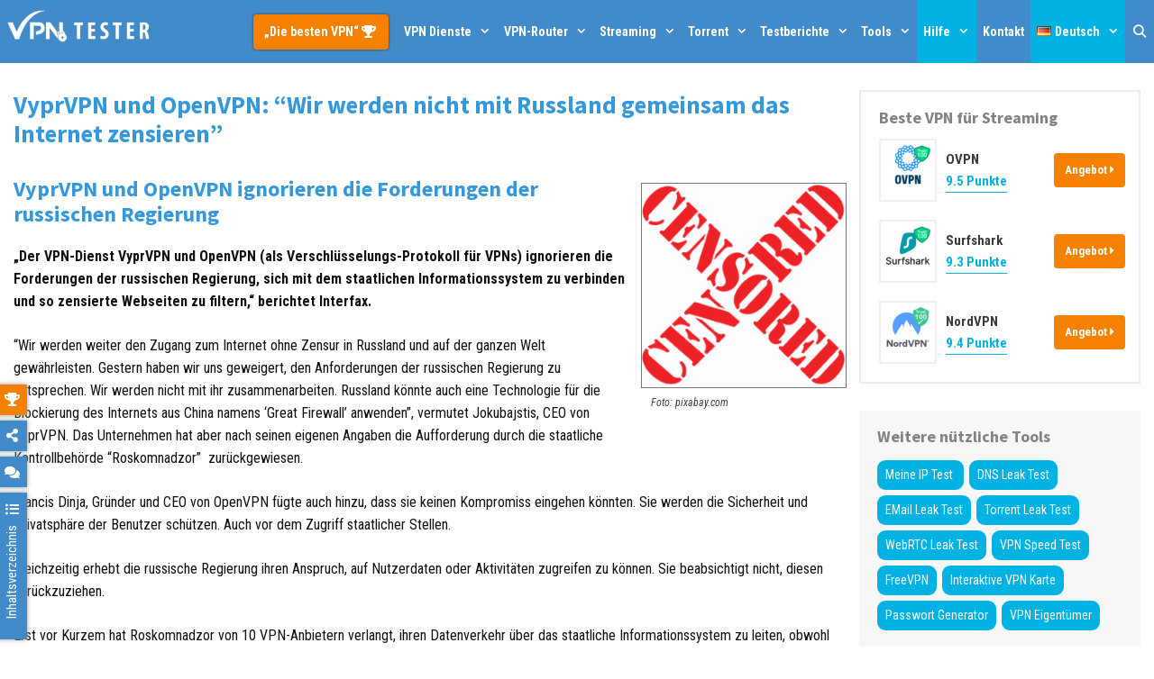

--- FILE ---
content_type: text/html; charset=UTF-8
request_url: https://vpntester.org/blog/vyprvpn-openvpn-no-zensur-russland/
body_size: 25259
content:
<!DOCTYPE html>
<html lang="de" prefix="og: https://ogp.me/ns#">
<head>
	<meta charset="UTF-8">
	<meta http-equiv="X-UA-Compatible" content="IE=edge" />
	<meta name="post:type" content="post" />
	<meta name="post:id" content="18992" />
	<link rel="profile" href="https://gmpg.org/xfn/11">
	<link rel="preload" as="font" type="font/woff2" href="/wp-content/themes/generatepress/k8/assets/webfonts/fa-solid-900.woff2" crossorigin>
    <link rel="preload" as="font" type="font/woff2" href="/wp-content/themes/generatepress/k8/assets/webfonts/fa-regular-400.woff2" crossorigin>
    <link rel="preload" as="font" type="font/woff2" href="/wp-content/themes/generatepress/fonts/generatepress.woff2" crossorigin>
    <link rel="preload" as="font" type="font/woff2" href="/wp-content/themes/generatepress/k8/assets/webfonts/fa-brands-400.woff2" crossorigin>
    <link href="https://www.googletagmanager.com" rel="preconnect" crossorigin>
	<link href="https://www.google-analytics.com" rel="preconnect" crossorigin>
	<link href="https://s.w.org" rel="preconnect" crossorigin>

	<link rel="preconnect" href="https://fonts.gstatic.com">
	

	<style>
		@font-face {
			font-family: 'Roboto Condensed-fallback';
			size-adjust: 88.92000000000002%;
			ascent-override: 110%;
			src: local("Arial");
		}
		@font-face {
			font-family: 'Source Sans Pro-fallback';
			size-adjust: 93.75%;
			ascent-override: 110%;
			src: local("Arial");
		}

		body,
		body *{
			font-family: 'Roboto Condensed', 'Roboto Condensed-fallback', sans-serif;
			/* font-size: 16px !important; */
			line-height: 1.6;
		}
		body h1,
		body h2,
		body h3,
		body h4,
		body h5,
		body h6{
			font-family: 'Source Sans Pro', 'Source Sans Pro-fallback', sans-serif;
			font-weight: 700;
		}

	</style>

	
	
	
<!-- Suchmaschinen-Optimierung durch Rank Math PRO - https://s.rankmath.com/home -->
<title>VyprVPN und OpenVPN wollen keine Zensur mit Russland!</title><link rel="preload" as="style" href="https://fonts.googleapis.com/css2?family=Roboto+Condensed:ital,wght@0,400;0,700;1,400;1,700&#038;family=Source+Sans+Pro:ital,wght@0,400;0,700;1,400;1,700&#038;display=swap" /><link rel="stylesheet" href="https://fonts.googleapis.com/css2?family=Roboto+Condensed:ital,wght@0,400;0,700;1,400;1,700&#038;family=Source+Sans+Pro:ital,wght@0,400;0,700;1,400;1,700&#038;display=swap" media="print" onload="this.media='all'" /><noscript><link rel="stylesheet" href="https://fonts.googleapis.com/css2?family=Roboto+Condensed:ital,wght@0,400;0,700;1,400;1,700&#038;family=Source+Sans+Pro:ital,wght@0,400;0,700;1,400;1,700&#038;display=swap" /></noscript><link rel="stylesheet" href="https://vpntester.org/wp-content/cache/min/1/8511bf13ec4cdaef9ba3e31c28c85d26.css" media="all" data-minify="1" />
<meta name="description" content="Die Anbieter VyprVPN und OpenVPN wollen nicht mit Russland das Internet zensieren. Was ist der Grund dafür? Sind die Gründe nachvollziehbar?!"/>
<meta name="robots" content="follow, index, max-snippet:-1, max-video-preview:-1, max-image-preview:large"/>
<link rel="canonical" href="https://vpntester.org/blog/vyprvpn-openvpn-no-zensur-russland/" />
<meta property="og:locale" content="de_DE" />
<meta property="og:type" content="article" />
<meta property="og:title" content="VyprVPN und OpenVPN wollen keine Zensur mit Russland!" />
<meta property="og:description" content="Die Anbieter VyprVPN und OpenVPN wollen nicht mit Russland das Internet zensieren. Was ist der Grund dafür? Sind die Gründe nachvollziehbar?!" />
<meta property="og:url" content="https://vpntester.org/blog/vyprvpn-openvpn-no-zensur-russland/" />
<meta property="og:site_name" content="vpntester.org" />
<meta property="article:publisher" content="https://www.facebook.com/vpntesternet/" />
<meta property="article:author" content="https://www.facebook.com/martin.vpntester" />
<meta property="article:tag" content="News" />
<meta property="article:section" content="VPN Blog" />
<meta property="og:updated_time" content="2024-10-13T10:52:14+02:00" />
<meta property="og:image" content="https://vpntester.org/wp-content/uploads/2019/08/censored_pixabay.png" />
<meta property="og:image:secure_url" content="https://vpntester.org/wp-content/uploads/2019/08/censored_pixabay.png" />
<meta property="og:image:width" content="1100" />
<meta property="og:image:height" content="1100" />
<meta property="og:image:alt" content="Gegen die Zensur!" />
<meta property="og:image:type" content="image/png" />
<meta name="twitter:card" content="summary_large_image" />
<meta name="twitter:title" content="VyprVPN und OpenVPN wollen keine Zensur mit Russland!" />
<meta name="twitter:description" content="Die Anbieter VyprVPN und OpenVPN wollen nicht mit Russland das Internet zensieren. Was ist der Grund dafür? Sind die Gründe nachvollziehbar?!" />
<meta name="twitter:site" content="@vpntester_net" />
<meta name="twitter:creator" content="@vpntester_net" />
<meta name="twitter:image" content="https://vpntester.org/wp-content/uploads/2019/08/censored_pixabay.png" />
<meta name="twitter:label1" content="Verfasst von" />
<meta name="twitter:data1" content="Alexandra S" />
<meta name="twitter:label2" content="Zeit zum Lesen" />
<meta name="twitter:data2" content="1 Minute" />
<script type="application/ld+json" class="rank-math-schema-pro">{"@context":"https://schema.org","@graph":[{"@type":"BreadcrumbList","@id":"https://vpntester.org/blog/vyprvpn-openvpn-no-zensur-russland/#breadcrumb","itemListElement":[{"@type":"ListItem","position":"1","item":{"@id":"https://vpntester.org/","name":"VPNTESTER"}},{"@type":"ListItem","position":"2","item":{"@id":"https://vpntester.org/blog/","name":"VPN Blog"}},{"@type":"ListItem","position":"3","item":{"@id":"https://vpntester.org/blog/vyprvpn-openvpn-no-zensur-russland/","name":"VyprVPN und OpenVPN: \u201cWir werden nicht mit Russland gemeinsam das Internet zensieren\u201d"}}]}]}</script>
<!-- /Rank Math WordPress SEO Plugin -->

<link href='https://fonts.gstatic.com' crossorigin rel='preconnect' />


<style id='global-styles-inline-css' type='text/css'>
body{--wp--preset--color--black: #000000;--wp--preset--color--cyan-bluish-gray: #abb8c3;--wp--preset--color--white: #ffffff;--wp--preset--color--pale-pink: #f78da7;--wp--preset--color--vivid-red: #cf2e2e;--wp--preset--color--luminous-vivid-orange: #ff6900;--wp--preset--color--luminous-vivid-amber: #fcb900;--wp--preset--color--light-green-cyan: #7bdcb5;--wp--preset--color--vivid-green-cyan: #00d084;--wp--preset--color--pale-cyan-blue: #8ed1fc;--wp--preset--color--vivid-cyan-blue: #0693e3;--wp--preset--color--vivid-purple: #9b51e0;--wp--preset--gradient--vivid-cyan-blue-to-vivid-purple: linear-gradient(135deg,rgba(6,147,227,1) 0%,rgb(155,81,224) 100%);--wp--preset--gradient--light-green-cyan-to-vivid-green-cyan: linear-gradient(135deg,rgb(122,220,180) 0%,rgb(0,208,130) 100%);--wp--preset--gradient--luminous-vivid-amber-to-luminous-vivid-orange: linear-gradient(135deg,rgba(252,185,0,1) 0%,rgba(255,105,0,1) 100%);--wp--preset--gradient--luminous-vivid-orange-to-vivid-red: linear-gradient(135deg,rgba(255,105,0,1) 0%,rgb(207,46,46) 100%);--wp--preset--gradient--very-light-gray-to-cyan-bluish-gray: linear-gradient(135deg,rgb(238,238,238) 0%,rgb(169,184,195) 100%);--wp--preset--gradient--cool-to-warm-spectrum: linear-gradient(135deg,rgb(74,234,220) 0%,rgb(151,120,209) 20%,rgb(207,42,186) 40%,rgb(238,44,130) 60%,rgb(251,105,98) 80%,rgb(254,248,76) 100%);--wp--preset--gradient--blush-light-purple: linear-gradient(135deg,rgb(255,206,236) 0%,rgb(152,150,240) 100%);--wp--preset--gradient--blush-bordeaux: linear-gradient(135deg,rgb(254,205,165) 0%,rgb(254,45,45) 50%,rgb(107,0,62) 100%);--wp--preset--gradient--luminous-dusk: linear-gradient(135deg,rgb(255,203,112) 0%,rgb(199,81,192) 50%,rgb(65,88,208) 100%);--wp--preset--gradient--pale-ocean: linear-gradient(135deg,rgb(255,245,203) 0%,rgb(182,227,212) 50%,rgb(51,167,181) 100%);--wp--preset--gradient--electric-grass: linear-gradient(135deg,rgb(202,248,128) 0%,rgb(113,206,126) 100%);--wp--preset--gradient--midnight: linear-gradient(135deg,rgb(2,3,129) 0%,rgb(40,116,252) 100%);--wp--preset--duotone--dark-grayscale: url('#wp-duotone-dark-grayscale');--wp--preset--duotone--grayscale: url('#wp-duotone-grayscale');--wp--preset--duotone--purple-yellow: url('#wp-duotone-purple-yellow');--wp--preset--duotone--blue-red: url('#wp-duotone-blue-red');--wp--preset--duotone--midnight: url('#wp-duotone-midnight');--wp--preset--duotone--magenta-yellow: url('#wp-duotone-magenta-yellow');--wp--preset--duotone--purple-green: url('#wp-duotone-purple-green');--wp--preset--duotone--blue-orange: url('#wp-duotone-blue-orange');--wp--preset--font-size--small: 13px;--wp--preset--font-size--medium: 20px;--wp--preset--font-size--large: 36px;--wp--preset--font-size--x-large: 42px;}.has-black-color{color: var(--wp--preset--color--black) !important;}.has-cyan-bluish-gray-color{color: var(--wp--preset--color--cyan-bluish-gray) !important;}.has-white-color{color: var(--wp--preset--color--white) !important;}.has-pale-pink-color{color: var(--wp--preset--color--pale-pink) !important;}.has-vivid-red-color{color: var(--wp--preset--color--vivid-red) !important;}.has-luminous-vivid-orange-color{color: var(--wp--preset--color--luminous-vivid-orange) !important;}.has-luminous-vivid-amber-color{color: var(--wp--preset--color--luminous-vivid-amber) !important;}.has-light-green-cyan-color{color: var(--wp--preset--color--light-green-cyan) !important;}.has-vivid-green-cyan-color{color: var(--wp--preset--color--vivid-green-cyan) !important;}.has-pale-cyan-blue-color{color: var(--wp--preset--color--pale-cyan-blue) !important;}.has-vivid-cyan-blue-color{color: var(--wp--preset--color--vivid-cyan-blue) !important;}.has-vivid-purple-color{color: var(--wp--preset--color--vivid-purple) !important;}.has-black-background-color{background-color: var(--wp--preset--color--black) !important;}.has-cyan-bluish-gray-background-color{background-color: var(--wp--preset--color--cyan-bluish-gray) !important;}.has-white-background-color{background-color: var(--wp--preset--color--white) !important;}.has-pale-pink-background-color{background-color: var(--wp--preset--color--pale-pink) !important;}.has-vivid-red-background-color{background-color: var(--wp--preset--color--vivid-red) !important;}.has-luminous-vivid-orange-background-color{background-color: var(--wp--preset--color--luminous-vivid-orange) !important;}.has-luminous-vivid-amber-background-color{background-color: var(--wp--preset--color--luminous-vivid-amber) !important;}.has-light-green-cyan-background-color{background-color: var(--wp--preset--color--light-green-cyan) !important;}.has-vivid-green-cyan-background-color{background-color: var(--wp--preset--color--vivid-green-cyan) !important;}.has-pale-cyan-blue-background-color{background-color: var(--wp--preset--color--pale-cyan-blue) !important;}.has-vivid-cyan-blue-background-color{background-color: var(--wp--preset--color--vivid-cyan-blue) !important;}.has-vivid-purple-background-color{background-color: var(--wp--preset--color--vivid-purple) !important;}.has-black-border-color{border-color: var(--wp--preset--color--black) !important;}.has-cyan-bluish-gray-border-color{border-color: var(--wp--preset--color--cyan-bluish-gray) !important;}.has-white-border-color{border-color: var(--wp--preset--color--white) !important;}.has-pale-pink-border-color{border-color: var(--wp--preset--color--pale-pink) !important;}.has-vivid-red-border-color{border-color: var(--wp--preset--color--vivid-red) !important;}.has-luminous-vivid-orange-border-color{border-color: var(--wp--preset--color--luminous-vivid-orange) !important;}.has-luminous-vivid-amber-border-color{border-color: var(--wp--preset--color--luminous-vivid-amber) !important;}.has-light-green-cyan-border-color{border-color: var(--wp--preset--color--light-green-cyan) !important;}.has-vivid-green-cyan-border-color{border-color: var(--wp--preset--color--vivid-green-cyan) !important;}.has-pale-cyan-blue-border-color{border-color: var(--wp--preset--color--pale-cyan-blue) !important;}.has-vivid-cyan-blue-border-color{border-color: var(--wp--preset--color--vivid-cyan-blue) !important;}.has-vivid-purple-border-color{border-color: var(--wp--preset--color--vivid-purple) !important;}.has-vivid-cyan-blue-to-vivid-purple-gradient-background{background: var(--wp--preset--gradient--vivid-cyan-blue-to-vivid-purple) !important;}.has-light-green-cyan-to-vivid-green-cyan-gradient-background{background: var(--wp--preset--gradient--light-green-cyan-to-vivid-green-cyan) !important;}.has-luminous-vivid-amber-to-luminous-vivid-orange-gradient-background{background: var(--wp--preset--gradient--luminous-vivid-amber-to-luminous-vivid-orange) !important;}.has-luminous-vivid-orange-to-vivid-red-gradient-background{background: var(--wp--preset--gradient--luminous-vivid-orange-to-vivid-red) !important;}.has-very-light-gray-to-cyan-bluish-gray-gradient-background{background: var(--wp--preset--gradient--very-light-gray-to-cyan-bluish-gray) !important;}.has-cool-to-warm-spectrum-gradient-background{background: var(--wp--preset--gradient--cool-to-warm-spectrum) !important;}.has-blush-light-purple-gradient-background{background: var(--wp--preset--gradient--blush-light-purple) !important;}.has-blush-bordeaux-gradient-background{background: var(--wp--preset--gradient--blush-bordeaux) !important;}.has-luminous-dusk-gradient-background{background: var(--wp--preset--gradient--luminous-dusk) !important;}.has-pale-ocean-gradient-background{background: var(--wp--preset--gradient--pale-ocean) !important;}.has-electric-grass-gradient-background{background: var(--wp--preset--gradient--electric-grass) !important;}.has-midnight-gradient-background{background: var(--wp--preset--gradient--midnight) !important;}.has-small-font-size{font-size: var(--wp--preset--font-size--small) !important;}.has-medium-font-size{font-size: var(--wp--preset--font-size--medium) !important;}.has-large-font-size{font-size: var(--wp--preset--font-size--large) !important;}.has-x-large-font-size{font-size: var(--wp--preset--font-size--x-large) !important;}
</style>















<style id='generate-style-inline-css' type='text/css'>
@media (max-width:768px){}
body{background-color:#ffffff;color:#262626;}a, a:visited{color:#1e73be;}a:visited{color:#124c8e;}a:hover, a:focus, a:active{color:#000000;}body .grid-container{max-width:1280px;}.site-header .header-image{width:200px;}body, button, input, select, textarea{font-family:inherit;font-weight:400;font-size:16px;}.entry-content > [class*="wp-block-"]:not(:last-child){margin-bottom:1.5em;}.top-bar{font-size:14px;}.main-title{font-weight:700;font-size:25px;}.site-description{font-weight:400;font-size:6px;}.main-navigation a, .menu-toggle{font-weight:bold;font-size:14px;}.main-navigation .main-nav ul ul li a{font-size:13px;}.widget-title{font-weight:700;font-size:18px;margin-bottom:10px;}.sidebar .widget, .footer-widgets .widget{font-size:13px;}h1{font-weight:700;font-size:27px;}h2{font-weight:700;font-size:24px;}h3{font-weight:700;}h4{font-weight:700;font-size:20px;}h5{font-weight:700;font-size:18px;}h6{font-weight:700;font-size:18px;}.site-info{font-size:12px;}@media (max-width:768px){.main-title{font-size:25px;}h1{font-size:24px;}h2{font-size:20px;}}.top-bar{background-color:#841212;color:#ffffff;}.top-bar a,.top-bar a:visited{color:#ffffff;}.top-bar a:hover{color:#32cccd;}.site-header{background-color:#ffffff;color:#adadad;}.site-header a,.site-header a:visited{color:#757575;}.site-header a:hover{color:#1e72bd;}.main-title a,.main-title a:hover,.main-title a:visited{color:#222222;}.site-description{color:#757575;}.main-navigation,.main-navigation ul ul{background-color:#428bca;}.main-navigation .main-nav ul li a,.menu-toggle{color:#ffffff;}.main-navigation .main-nav ul li:hover > a,.main-navigation .main-nav ul li:focus > a, .main-navigation .main-nav ul li.sfHover > a{color:#ffffff;background-color:#32cccd;}button.menu-toggle:hover,button.menu-toggle:focus,.main-navigation .mobile-bar-items a,.main-navigation .mobile-bar-items a:hover,.main-navigation .mobile-bar-items a:focus{color:#ffffff;}.main-navigation .main-nav ul li[class*="current-menu-"] > a{color:#ffffff;background-color:#01b2e2;}.main-navigation .main-nav ul li[class*="current-menu-"] > a:hover,.main-navigation .main-nav ul li[class*="current-menu-"].sfHover > a{color:#ffffff;background-color:#01b2e2;}.navigation-search input[type="search"],.navigation-search input[type="search"]:active{color:#32cccd;background-color:#32cccd;}.navigation-search input[type="search"]:focus{color:#ffffff;background-color:#32cccd;}.main-navigation ul ul{background-color:#01b2e2;}.main-navigation .main-nav ul ul li a{color:#ffffff;}.main-navigation .main-nav ul ul li:hover > a,.main-navigation .main-nav ul ul li:focus > a,.main-navigation .main-nav ul ul li.sfHover > a{color:#ffffff;background-color:#32cccd;}.main-navigation .main-nav ul ul li[class*="current-menu-"] > a{background-color:#01b2e2;}.main-navigation .main-nav ul ul li[class*="current-menu-"] > a:hover,.main-navigation .main-nav ul ul li[class*="current-menu-"].sfHover > a{background-color:#01b2e2;}.separate-containers .inside-article, .separate-containers .comments-area, .separate-containers .page-header, .one-container .container, .separate-containers .paging-navigation, .inside-page-header{color:#111111;background-color:#ffffff;}.inside-article a,.inside-article a:visited,.paging-navigation a,.paging-navigation a:visited,.comments-area a,.comments-area a:visited,.page-header a,.page-header a:visited{color:#207ac9;}.inside-article a:hover,.paging-navigation a:hover,.comments-area a:hover,.page-header a:hover{color:#bf0000;}.entry-header h1,.page-header h1{color:#3498db;}.entry-title a,.entry-title a:visited{color:#418bca;}.entry-meta{color:#848484;}.entry-meta a,.entry-meta a:visited{color:#6b6b6b;}.entry-meta a:hover{color:#0066bf;}h1{color:#418bca;}h2{color:#3498db;}h3{color:#14cc8e;}h4{color:#3498db;}h5{color:#bf511a;}.sidebar .widget{color:#3a3a3a;background-color:#f7f7f7;}.sidebar .widget a,.sidebar .widget a:visited{color:#0066bf;}.sidebar .widget a:hover{color:#ff5400;}.sidebar .widget .widget-title{color:#828282;}.footer-widgets{color:#0c0c0c;background-color:#f4f4f4;}.footer-widgets a,.footer-widgets a:visited{color:#1e72bd;}.footer-widgets a:hover{color:#b50a0a;}.footer-widgets .widget-title{color:#0c0c0c;}.site-info{color:#ffffff;background-color:#3d3d3d;}.site-info a,.site-info a:visited{color:#f2cf46;}.site-info a:hover{color:#f04141;}.footer-bar .widget_nav_menu .current-menu-item a{color:#f04141;}input[type="text"],input[type="email"],input[type="url"],input[type="password"],input[type="search"],input[type="tel"],input[type="number"],textarea,select{color:#6b6b6b;background-color:#f7f7f7;border-color:#dbdbdb;}input[type="text"]:focus,input[type="email"]:focus,input[type="url"]:focus,input[type="password"]:focus,input[type="search"]:focus,input[type="tel"]:focus,input[type="number"]:focus,textarea:focus,select:focus{color:#666666;background-color:#ffffff;border-color:#bfbfbf;}button,html input[type="button"],input[type="reset"],input[type="submit"],a.button,a.button:visited,a.wp-block-button__link:not(.has-background){color:#ffffff;background-color:#1e73be;}button:hover,html input[type="button"]:hover,input[type="reset"]:hover,input[type="submit"]:hover,a.button:hover,button:focus,html input[type="button"]:focus,input[type="reset"]:focus,input[type="submit"]:focus,a.button:focus,a.wp-block-button__link:not(.has-background):active,a.wp-block-button__link:not(.has-background):focus,a.wp-block-button__link:not(.has-background):hover{color:#000000;background-color:#f1c40f;}.generate-back-to-top,.generate-back-to-top:visited{background-color:rgba( 0,0,0,0.4 );color:#ffffff;}.generate-back-to-top:hover,.generate-back-to-top:focus{background-color:rgba( 0,0,0,0.6 );color:#ffffff;}.inside-top-bar{padding:1px 0px 1px 0px;}.inside-header{padding:0px;}.separate-containers .inside-article, .separate-containers .comments-area, .separate-containers .page-header, .separate-containers .paging-navigation, .one-container .site-content, .inside-page-header{padding:30px 15px 30px 15px;}.entry-content .alignwide, body:not(.no-sidebar) .entry-content .alignfull{margin-left:-15px;width:calc(100% + 30px);max-width:calc(100% + 30px);}@media (max-width:768px){.separate-containers .inside-article, .separate-containers .comments-area, .separate-containers .page-header, .separate-containers .paging-navigation, .one-container .site-content, .inside-page-header{padding:25px 15px 25px 15px;}.entry-content .alignwide, body:not(.no-sidebar) .entry-content .alignfull{margin-left:-15px;width:calc(100% + 30px);max-width:calc(100% + 30px);}}.one-container.right-sidebar .site-main,.one-container.both-right .site-main{margin-right:15px;}.one-container.left-sidebar .site-main,.one-container.both-left .site-main{margin-left:15px;}.one-container.both-sidebars .site-main{margin:0px 15px 0px 15px;}.separate-containers .widget, .separate-containers .site-main > *, .separate-containers .page-header, .widget-area .main-navigation{margin-bottom:10px;}.right-sidebar.separate-containers .site-main{margin:10px 10px 10px 0px;}.left-sidebar.separate-containers .site-main{margin:10px 0px 10px 10px;}.both-sidebars.separate-containers .site-main{margin:10px;}.both-right.separate-containers .site-main{margin:10px 10px 10px 0px;}.both-right.separate-containers .inside-left-sidebar{margin-right:5px;}.both-right.separate-containers .inside-right-sidebar{margin-left:5px;}.both-left.separate-containers .site-main{margin:10px 0px 10px 10px;}.both-left.separate-containers .inside-left-sidebar{margin-right:5px;}.both-left.separate-containers .inside-right-sidebar{margin-left:5px;}.separate-containers .site-main{margin-top:10px;margin-bottom:10px;}.separate-containers .page-header-image, .separate-containers .page-header-contained, .separate-containers .page-header-image-single, .separate-containers .page-header-content-single{margin-top:10px;}.separate-containers .inside-right-sidebar, .separate-containers .inside-left-sidebar{margin-top:10px;margin-bottom:10px;}.main-navigation .main-nav ul li a,.menu-toggle,.main-navigation .mobile-bar-items a{padding-left:7px;padding-right:7px;line-height:70px;}.main-navigation .main-nav ul ul li a{padding:14px 7px 14px 7px;}.main-navigation ul ul{width:280px;}.navigation-search input{height:70px;}.rtl .menu-item-has-children .dropdown-menu-toggle{padding-left:7px;}.menu-item-has-children .dropdown-menu-toggle{padding-right:7px;}.menu-item-has-children ul .dropdown-menu-toggle{padding-top:14px;padding-bottom:14px;margin-top:-14px;}.rtl .main-navigation .main-nav ul li.menu-item-has-children > a{padding-right:7px;}.widget-area .widget{padding:15px 15px 15px 20px;}.footer-widgets{padding:30px;}.site-info{padding:14px 20px 14px 20px;}/* End cached CSS */
body{background-repeat:no-repeat;}
.dynamic-author-image-rounded{border-radius:100%;}.dynamic-featured-image, .dynamic-author-image{vertical-align:middle;}.one-container.blog .dynamic-content-template:not(:last-child), .one-container.archive .dynamic-content-template:not(:last-child){padding-bottom:0px;}.dynamic-entry-excerpt > p:last-child{margin-bottom:0px;}
h1.entry-title{font-weight:700;font-size:27px;line-height:1.2em;}h2.entry-title{font-size:24px;line-height:1.2em;}@media (min-width: 769px) and (max-width: 1024px){.main-navigation:not(.slideout-navigation) a, .main-navigation .menu-toggle, .main-navigation .menu-bar-items{font-size:16px;}.main-navigation:not(.slideout-navigation) .main-nav ul ul li a{font-size:15px;}}@media (max-width:768px){h1.entry-title{font-size:24px;}h2.entry-title{font-size:20px;}}@media (max-width:768px){.main-navigation:not(.slideout-navigation) a, .main-navigation .menu-toggle, .main-navigation .menu-bar-items{font-size:16px;}.main-navigation:not(.slideout-navigation) .main-nav ul ul li a{font-size:15px;}}
.main-navigation .navigation-logo img {height:70px;}@media (max-width: 1290px) {.main-navigation .navigation-logo.site-logo {margin-left:0;}body.sticky-menu-logo.nav-float-left .main-navigation .site-logo.navigation-logo {margin-right:0;}}.main-navigation.toggled .main-nav > ul{background-color: #428bca}
@media (max-width:768px){.main-navigation .menu-toggle,.main-navigation .mobile-bar-items a,.main-navigation .menu-bar-item > a{padding-left:18px;padding-right:18px;}.main-navigation .main-nav ul li a,.main-navigation .menu-toggle,.main-navigation .mobile-bar-items a,.main-navigation .menu-bar-item > a{line-height:60px;}.main-navigation .site-logo.navigation-logo img, .mobile-header-navigation .site-logo.mobile-header-logo img, .navigation-search input[type="search"]{height:60px;}}@media (max-width:768px){.footer-widgets{padding-top:15px;padding-right:15px;padding-bottom:15px;padding-left:15px;}}
</style>



<style id='generate-secondary-nav-inline-css' type='text/css'>
.secondary-navigation{background-color:#ffffff;}.secondary-navigation .main-nav ul li a,.secondary-navigation .menu-toggle,.secondary-menu-bar-items .menu-bar-item > a{color:#428bca;font-size:16px;padding-left:10px;padding-right:10px;line-height:30px;}.secondary-navigation .secondary-menu-bar-items{color:#428bca;font-size:16px;}button.secondary-menu-toggle:hover,button.secondary-menu-toggle:focus{color:#428bca;}.widget-area .secondary-navigation{margin-bottom:10px;}.secondary-navigation ul ul{background-color:#6e9fc9;top:auto;}.secondary-navigation .main-nav ul ul li a{color:#ffffff;font-size:15px;padding-left:10px;padding-right:10px;padding-top:16px;padding-bottom:16px;}.secondary-navigation .menu-item-has-children ul .dropdown-menu-toggle{padding-top:16px;padding-bottom:16px;margin-top:-16px;}.secondary-navigation .menu-item-has-children .dropdown-menu-toggle{padding-right:10px;}.secondary-navigation .menu-item-has-children ul .dropdown-menu-toggle{padding-top:16px;padding-bottom:16px;margin-top:-16px;}.secondary-navigation .main-nav ul li:hover > a,.secondary-navigation .main-nav ul li:focus > a,.secondary-navigation .main-nav ul li.sfHover > a,.secondary-menu-bar-items .menu-bar-item:hover > a{color:#ffffff;background-color:#1abc9c;}.secondary-navigation .main-nav ul ul li:hover > a,.secondary-navigation .main-nav ul ul li:focus > a,.secondary-navigation .main-nav ul ul li.sfHover > a{color:#ffffff;background-color:#1abc9c;}.secondary-navigation .main-nav ul li[class*="current-menu-"] > a, .secondary-navigation .main-nav ul li[class*="current-menu-"] > a:hover,.secondary-navigation .main-nav ul li[class*="current-menu-"].sfHover > a{color:#222222;background-color:#f1c40f;}.secondary-navigation .main-nav ul ul li[class*="current-menu-"] > a,.secondary-navigation .main-nav ul ul li[class*="current-menu-"] > a:hover,.secondary-navigation .main-nav ul ul li[class*="current-menu-"].sfHover > a{color:#ffffff;background-color:#f1c40f;}@media (max-width:768px) {.secondary-menu-bar-items .menu-bar-item:hover > a{background: none;color: #428bca;}}
</style>


<style id='generate-menu-logo-inline-css' type='text/css'>
@media (max-width:768px){.sticky-menu-logo .navigation-stick:not(.mobile-header-navigation) .menu-toggle,.menu-logo .main-navigation:not(.mobile-header-navigation) .menu-toggle{display:inline-block;clear:none;width:auto;float:right;}.sticky-menu-logo .navigation-stick:not(.mobile-header-navigation) .mobile-bar-items,.menu-logo .main-navigation:not(.mobile-header-navigation) .mobile-bar-items{position:relative;float:right;}.regular-menu-logo .main-navigation:not(.navigation-stick):not(.mobile-header-navigation) .menu-toggle{display:inline-block;clear:none;width:auto;float:right;}.regular-menu-logo .main-navigation:not(.navigation-stick):not(.mobile-header-navigation) .mobile-bar-items{position:relative;float:right;}body[class*="nav-float-"].menu-logo-enabled:not(.sticky-menu-logo) .main-navigation .main-nav{display:block;}.sticky-menu-logo.nav-float-left .navigation-stick:not(.mobile-header-navigation) .menu-toggle,.menu-logo.nav-float-left .main-navigation:not(.mobile-header-navigation) .menu-toggle,.regular-menu-logo.nav-float-left .main-navigation:not(.navigation-stick):not(.mobile-header-navigation) .menu-toggle{float:left;}}
</style>
<script type='text/javascript' src='https://vpntester.org/wp-includes/js/jquery/jquery.min.js?ver=3.6.0' id='jquery-core-js' defer></script>




<link rel="https://api.w.org/" href="https://vpntester.org/wp-json/" /><link rel="alternate" type="application/json" href="https://vpntester.org/wp-json/wp/v2/posts/18992" /><link rel="wlwmanifest" type="application/wlwmanifest+xml" href="https://vpntester.org/wp-includes/wlwmanifest.xml" /> 
<meta name="generator" content="WordPress 5.9.8" />
<link rel='shortlink' href='https://vpntester.org/?p=18992' />
<link rel="alternate" type="application/json+oembed" href="https://vpntester.org/wp-json/oembed/1.0/embed?url=https%3A%2F%2Fvpntester.org%2Fblog%2Fvyprvpn-openvpn-no-zensur-russland%2F" />
<link rel="alternate" type="text/xml+oembed" href="https://vpntester.org/wp-json/oembed/1.0/embed?url=https%3A%2F%2Fvpntester.org%2Fblog%2Fvyprvpn-openvpn-no-zensur-russland%2F&#038;format=xml" />
<style type="text/css">.eafl-disclaimer-small { font-size: 0.8em; }
.eafl-disclaimer-smaller { font-size: 0.6em; }</style><style type="text/css">.affcoups .affcoups-clipboard { background-color: #f04054; color: #ffffff; border-color: #dc2c40; }.affcoups .affcoups-coupon__discount { background-color: #f04054; color: #ffffff; }.affcoups a.affcoups-coupon__button { background-color: #33cc99; color: #ffffff; }.affcoups a.affcoups-coupon__button:visited { color: #ffffff; }.affcoups a.affcoups-coupon__button:hover, .affcoups a.affcoups-coupon__button:focus, .affcoups a.affcoups-coupon__button:active { background-color: #29c28f; color: #ffffff; }.affcoups a.affcoups-coupon__button--code-reveal .affcoups-coupon__button-code { background-color: #f04054; color: #ffffff; }.affcoups a.affcoups-coupon__button--code-reveal .affcoups-coupon__button-text { background-color: #33cc99; color: #ffffff; }.affcoups a.affcoups-coupon__button--code-reveal .affcoups-coupon__button-text:after { border-left-color: #33cc99; }.affcoups .affcoups-standard .affcoups-coupon--highlighted, .affcoups .affcoups-coupons-grid .affcoups-coupon--highlighted, .affcoups .affcoups-widget .affcoups-coupon--highlighted, .affcoups .affcoups .affcoups-widget-small .affcoups-coupon--highlighted, .affcoups .affcoups-coupons-list .affcoups-coupon--highlighted { border-color: #f04054; }</style><style type="text/css">.affcoups .affcoups-coupon__discount {
	background-color: #F04054;
}

.affcoups a.affcoups-coupon__button {
	background-color: #33cc99;
}

.affcoups a.affcoups-coupon__button:hover, 
.affcoups a.affcoups-coupon__button:focus, 
.affcoups a.affcoups-coupon__button:active {
	background-color: #33cc99;
	opacity: 0.5;
}</style><link rel="pingback" href="https://vpntester.org/xmlrpc.php">
<meta name="viewport" content="width=device-width, initial-scale=1, minimum-scale=1, maximum-scale=5"><style type="text/css">.recentcomments a{display:inline !important;padding:0 !important;margin:0 !important;}</style><link rel="icon" href="https://vpntester.org/wp-content/uploads/2019/09/cropped-VPNtester-logo-square-blue-background-32x32.png" sizes="32x32" />
<link rel="icon" href="https://vpntester.org/wp-content/uploads/2019/09/cropped-VPNtester-logo-square-blue-background-192x192.png" sizes="192x192" />
<link rel="apple-touch-icon" href="https://vpntester.org/wp-content/uploads/2019/09/cropped-VPNtester-logo-square-blue-background-180x180.png" />
<meta name="msapplication-TileImage" content="https://vpntester.org/wp-content/uploads/2019/09/cropped-VPNtester-logo-square-blue-background-270x270.png" />
			<style type="text/css" id="pt-cv-custom-style-9656d3awev">.cvp-live-filter.cvp-button input[type=radio]:checked+div {
    background: #00aeef !important;
    color: #fff !important;
}</style>
					<style type="text/css" id="wp-custom-css">
			/*
Füge deinen eigenen CSS-Code nach diesem Kommentar hinter dem abschließenden Schrägstrich ein. 

Klicke auf das Hilfe-Symbol oben, um mehr zu erfahren.	
*/
.site-header {display:none}
.ovpn-columns .wc-shortcodes-column {
	margin-left: 10px !important;
}
.site-logo.navigation-logo.sticky-logo img{
	width: 174px;
	height: 50px;
	padding: 0;
	margin-top: 5px;
}
@media (max-width: 768px) {
	.site-logo.navigation-logo.sticky-logo img{
	width: 140px;
	height: 40px;
	margin-top: 8px;
}
}

.posted-on .updated {
    display: inline-block;
}
.posted-on .published {
    display: inline-block;
}
.posted-on .updated:before {
    content: ". Letzte Aktualisierung: ";
}
	.posted-on .updated:after {
    content: " ";

}	
.posted-on .published:before {
    content: "Erstellt am: ";
}


.last-updated {	
    font-size: x-small;
    text-transform: uppercase;
    background-color: #ffffff;
} 

/*=================
 * Effect 1
 * ================*/
.effect1{
    -webkit-box-shadow: 0 14px 8px -6px #767676;
       -moz-box-shadow: 0 14px 8px -6px #767676;
            box-shadow: 0 14px 8px -6px #767676;
		   
	-webkit-border-radius: 5px 20px 5px;
    -moz-border-radius: 5px 20px 5px;
    border-radius: 5px 20px 5px;
}
/*==================================================
 * Effect 1 blue
 * ===============================================*/
.effect1blue{
    -webkit-box-shadow: 0 10px 10px -6px #4A90E2;
       -moz-box-shadow: 0 10px 10px -6px #4A90E2;
            box-shadow: 0 10px 10px -6px #4A90E2;
}
/*==================================================
 * Effect 1 white
 * ===============================================*/
.effect1white{
    -webkit-box-shadow: 0 10px 10px -6px #ffffff;
       -moz-box-shadow: 0 10px 10px -6px #ffffff;
            box-shadow: 0 10px 10px -6px #ffffff;
}
/*==================================================
 * Effect round
 * ===============================================*/
.effectround{
    -webkit-box-shadow: 0 10px 10px -6px #ffffff;
       -moz-box-shadow: 0 10px 10px -6px #ffffff;
            box-shadow: 0 10px 10px -6px #ffffff;
}
/*=================
 * Effect9 image shadow
 * ================*/
.effect9{
    -webkit-box-shadow: 0px 0px 12px 1px #737373;
       -moz-box-shadow: 0px 0px 12px 1px #737373;
            box-shadow: 0px 0px 12px 1px #737373;
		   
	-webkit-border-radius: 5px 5px 5px;
    -moz-border-radius: 5px 5px 5px;
    border-radius: 5px 5px 5px;
	 background: #101010;

}
/*==================================================
 * Effectstream color
 * ===============================================*/
.effectstream{
-webkit-box-shadow: -10px 0px 13px -7px #000000, 10px 0px 13px -7px #000000, 0px 0px 13px 0px rgba(115,115,115,0); 
box-shadow: -10px 0px 13px -7px #000000, 10px 0px 13px -7px #000000, 0px 0px 13px 0px rgba(115,115,115,0);
	-webkit-border-radius: 5px 5px 5px;
    -moz-border-radius: 5px 5px 5px;
    border-radius: 5px 5px 5px;
	 background: #101010;
}
/*==================================================
 * Effect 1 green
 * ===============================================*/
.effectgreen{
    -webkit-box-shadow: 0 10px 10px -6px #32cccd;
       -moz-box-shadow: 0 10px 10px -6px #32cccd;
            box-shadow: 0 10px 10px -6px #32cccd;
}
/*=================
 * Effect image round ohne shadow
 * ================*/
.effect1rd{
    -webkit-box-shadow: 0 7px 3px -6px #767676;
       -moz-box-shadow: 0 7px 3px -6px #767676;
            box-shadow: 0 7px 3px -6px #767676;
		   
	-webkit-border-radius: 5px 20px 5px;
    -moz-border-radius: 5px 20px 5px;
    border-radius: 5px 20px 5px;
}
/*=================
 * Effect balken rd small shadow
 * ================*/
.effect1wert{
    -webkit-box-shadow: 0 7px 3px -6px #767676;
       -moz-box-shadow: 0 7px 3px -6px #767676;
            box-shadow: 0 7px 3px -6px #767676;
		   
	-webkit-border-radius: 5px 15px 5px;
    -moz-border-radius: 5px 15px 5px;
    border-radius: 5px 15px 5px;
}
/* jumpingbutton */
@keyframes flow {
  0%, 100% {
    transform: translate(0, 0);
  }
  50% {
    transform: translate(0, -25%);
  }
}

/*=================
 * Effect meue
 * ================*/
.effectmenue{
	 background: #000CED1;
	 border: 2px solid #F0F8FF;
	border-radius: 10px;
	width:150px;
	text-align: center;

}


#review-statistics .review-wrap-up .review-wu-left .rev-wu-image img.wppr-product-image{
	width: 100px;
	height: 100px;
}
#site-navigation.main-navigation{
	position: sticky;
	top: 0;
}
.ap-questions-count span {
	width: 100%;
}
/*==================================================
 * Effectstream INFO
 * ===============================================*/
.effectinfo{
-webkit-box-shadow: 8px 0px 0px 0px #428BCA, 0px 8px 0px 0px #A5F9DD, -8px 0px 0px 0px #6ED1AD, 0px 0px 0px 8px #9DDDFC, 5px 5px 15px 5px rgba(0,0,0,0); 
box-shadow: 8px 0px 0px 0px #428BCA, 0px 8px 0px 0px #6ED1AD, -8px 0px 0px 0px #A5F9DD, 0px 0px 0px 8px #9DDDFC, 5px 5px 15px 5px rgba(0,0,0,0);
	-webkit-border-radius: 5px 5px 5px;
    -moz-border-radius: 5px 5px 5px;
    border-radius: 5px 5px 5px;
	 background: #101010;
}
/*==================================================
 * Effect Header
 * ===============================================*/
.effecth2{
-webkit-box-shadow: 0px 20px 0px -10px #FFFFFF, 0px -20px 0px -10px #FFFFFF, 20px 0px 0px -10px #FFFFFF, -20px 0px 0px -10px #FFFFFF, 0px 0px 0px 10px #33CDCD, 5px 5px 15px 5px rgba(0,0,0,0); 
box-shadow: 0px 20px 0px -10px #FFFFFF, 0px -20px 0px -10px #FFFFFF, 20px 0px 0px -10px #FFFFFF, -20px 0px 0px -10px #FFFFFF, 0px 0px 0px 10px #33CDCD, 5px 5px 15px 5px rgba(0,0,0,0);
}
/*==================================================
 * Effect Outlines
 * ===============================================*/
.effectoutline{
border-top: 8px solid #11CC8F;
}

/*==================================================
 * Effect endline
 * ===============================================*/
.effectend{
border-top: 8px solid #E3867A;
}
/*==================================================
 * Effect endline
 * ===============================================*/
.effectgrey{
border-top: 8px solid #828282;
}
/*==================================================
 * Effect effectborderdot
 * ===============================================*/

.effectborderdot{
border: 5px dotted #428BCA;
border-radius: 15px 0px 15px 0px;
}

/*==================================================
 * Effect darkbox
 * ===============================================*/

.darkbox{
background: linear-gradient(270deg, #000 0%, #636363 100%);
border-radius: 15px 0px 15px 0px;
box-shadow: 5px 5px 21px 1px #000;
outline: 10px solid #000;
}
/*==================================================
 * Effect roundshadow
 * ===============================================*/

.roundshadow{
	filter: saturate(200%);
}


		</style>
		<noscript><style id="rocket-lazyload-nojs-css">.rll-youtube-player, [data-lazy-src]{display:none !important;}</style></noscript>

</head>
<body class="post-template-default single single-post postid-18992 single-format-standard post-image-aligned-center secondary-nav-below-header secondary-nav-aligned-right sticky-menu-no-transition menu-logo menu-logo-enabled right-sidebar nav-above-header fluid-header one-container active-footer-widgets-3 nav-search-enabled nav-aligned-right header-aligned-left dropdown-hover featured-image-active" itemtype="https://schema.org/Blog" itemscope>
	<div class="main-navigation-container"><a class="screen-reader-text skip-link" href="#content" title="Springe zum Inhalt">Springe zum Inhalt</a><!-- 		<div class="ntf">
			<div class="ntf-blck">
				<p>Black Friday Sale <a href="https://vpntester.org/blog/black-friday-2020-top-vpn-angebote/">Beeil dich!</a></p>
				<i class="ntf-blck__close far fa-times-circle"></i>
			</div> -->
			<nav id="site-navigation" class="main-navigation sub-menu-left" itemtype="https://schema.org/SiteNavigationElement" itemscope>
				<div class="inside-navigation grid-container grid-parent">
					<div class="site-logo sticky-logo navigation-logo">
					<a href="https://vpntester.org/" title="vpntester.org" rel="home">
						<img width="300" height="86" src="data:image/svg+xml,%3Csvg%20xmlns='http://www.w3.org/2000/svg'%20viewBox='0%200%20300%2086'%3E%3C/svg%3E" alt="vpntester.org" class="is-logo-image" data-lazy-src="https://vpntester.org/wp-content/uploads/2019/09/VPNtester-logo-white-e1591025997764.png" /><noscript><img width="300" height="86" src="https://vpntester.org/wp-content/uploads/2019/09/VPNtester-logo-white-e1591025997764.png" alt="vpntester.org" class="is-logo-image" /></noscript>
					</a>
				</div><form method="get" class="search-form navigation-search" action="https://vpntester.org/">
				<input type="search" class="search-field" value="" name="s" title="Suchen" />
			</form>		<div class="mobile-bar-items">
						<span class="search-item" title="Suchen">
				<a href="#">
					<span class="screen-reader-text">Suchen</span>
				</a>
			</span>
		</div><!-- .mobile-bar-items -->
							<button class="menu-toggle" aria-controls="primary-menu" aria-expanded="false">
												<span class="mobile-menu">Menue</span>
					</button>
					<div id="primary-menu" class="main-nav"><ul id="menu-standardoben" class=" menu sf-menu"><li id="menu-item-25507" class="die-besten-vpn-li menu-item menu-item-type-custom menu-item-object-custom menu-item-25507"><a title="Die besten VPN" href="/diebesten10vpn/">&#8222;Die besten VPN&#8220; <i class="fas fa-trophy"></i></a></li>
<li id="menu-item-31213" class="menu-item menu-item-type-taxonomy menu-item-object-category menu-item-has-children menu-item-31213"><a title="VPN Anbieter (Tests &#038; Erfahrungen)" href="https://vpntester.org/vpn-anbieter/">VPN Dienste<span role="presentation" class="dropdown-menu-toggle"></span></a>
<ul class="sub-menu">
	<li id="menu-item-31212" class="menu-item menu-item-type-taxonomy menu-item-object-category menu-item-31212"><a title="VPN Anbieter &#038; Services (Tests &#038; Erfahrungen)" href="https://vpntester.org/vpn-anbieter/">Test &#038; Erfahrungsberichte</a></li>
	<li id="menu-item-31851" class="menu-item menu-item-type-post_type menu-item-object-post menu-item-31851"><a href="https://vpntester.org/vpn-anbieter/best-vpn/trustlevel/">VPN Trust – Vertrauen &#038; Transparenz</a></li>
	<li id="menu-item-25072" class="menu-item menu-item-type-post_type menu-item-object-page menu-item-25072"><a title="Besondere VPN" href="https://vpntester.org/auszeichnungen/">Auszeichnungen <i class="fas fa-award"></i></a></li>
	<li id="menu-item-9193" class="menu-item menu-item-type-post_type menu-item-object-post menu-item-9193"><a title="VPN Coupons &#038; Angebote" href="https://vpntester.org/vpn-gutscheine-angebote-rabatte/">Coupons &#038; Angebote</a></li>
	<li id="menu-item-30450" class="menu-item menu-item-type-taxonomy menu-item-object-category menu-item-30450"><a title="VPN vergleichen &#038; gegenüberstellen" href="https://vpntester.org/vpn-anbieter/vergleichen/">Vergleichen &#038; Gegenüberstellen</a></li>
	<li id="menu-item-15592" class="menu-item menu-item-type-post_type menu-item-object-page menu-item-15592"><a title="VPN Suche" href="https://vpntester.org/filter/">Filter (Suche nach Kriterien)<i class="fas fa-search"></i></a></li>
	<li id="menu-item-31214" class="menu-item menu-item-type-post_type menu-item-object-post menu-item-31214"><a title="VPN Sicherheit" href="https://vpntester.org/vpn-anbieter/was-ist-vpn-wissen/sicherheit-vpn-kriterien-vergleich/">Sicherheit wählen</a></li>
	<li id="menu-item-27927" class="menu-item menu-item-type-post_type menu-item-object-page menu-item-27927"><a title="FREE VPN" href="https://vpntester.org/kostenlos-gratis-vpn/">Kostenlose VPN</a></li>
	<li id="menu-item-30432" class="menu-item menu-item-type-taxonomy menu-item-object-category menu-item-30432"><a title="Neue VPN Anbieter" href="https://vpntester.org/vpn-anbieter/neue-vpn/">Neue VPNs (Vorabtests)</a></li>
	<li id="menu-item-32211" class="menu-item menu-item-type-taxonomy menu-item-object-category menu-item-32211"><a href="https://vpntester.org/vpn-anbieter/was-ist-vpn-wissen/">Was ist VPN &#8211; Wissen</a></li>
</ul>
</li>
<li id="menu-item-31382" class="menu-item menu-item-type-taxonomy menu-item-object-category menu-item-has-children menu-item-31382"><a title="VPN-Router" href="https://vpntester.org/router/">VPN-Router<span role="presentation" class="dropdown-menu-toggle"></span></a>
<ul class="sub-menu">
	<li id="menu-item-30026" class="menu-item menu-item-type-post_type menu-item-object-post menu-item-30026"><a title="VPN-Router Ratgeber" href="https://vpntester.org/router/tipp-vpn-am-heimrouter-verwenden/">VPN-Router Ratgeber</a></li>
	<li id="menu-item-31254" class="menu-item menu-item-type-taxonomy menu-item-object-category menu-item-31254"><a title="VPN Router Testberichte" href="https://vpntester.org/router/test-bericht/">Testberichte der Router</a></li>
	<li id="menu-item-30025" class="menu-item menu-item-type-taxonomy menu-item-object-category menu-item-30025"><a title="Anleitungen für VPN + Router " href="https://vpntester.org/router/router-konfigurieren/">Anleitungen für VPN + Router</a></li>
	<li id="menu-item-30464" class="menu-item menu-item-type-custom menu-item-object-custom menu-item-30464"><a title="Die besten VPN Anbieter für Router" href="/diebesten10vpn/fuer-vpn-router/">VPN Anbieter für Router</a></li>
</ul>
</li>
<li id="menu-item-31620" class="menu-item menu-item-type-taxonomy menu-item-object-category menu-item-has-children menu-item-31620"><a href="https://vpntester.org/streaming/">Streaming<span role="presentation" class="dropdown-menu-toggle"></span></a>
<ul class="sub-menu">
	<li id="menu-item-31120" class="menu-item menu-item-type-taxonomy menu-item-object-category menu-item-31120"><a href="https://vpntester.org/streaming/">Streaming &#8211; Ratgeber im In- und Ausland Inhalte streamen.</a></li>
	<li id="menu-item-31122" class="menu-item menu-item-type-taxonomy menu-item-object-category menu-item-31122"><a href="https://vpntester.org/streaming/livetv-mediathek/">LiveTV &#8211; Mediatheken &amp; TV Sender</a></li>
	<li id="menu-item-31123" class="menu-item menu-item-type-taxonomy menu-item-object-category menu-item-31123"><a href="https://vpntester.org/streaming/livetv-internet-fernsehen/">LiveTV &#8211; TV Sender Portale &amp; Internetfernsehen</a></li>
	<li id="menu-item-31124" class="menu-item menu-item-type-taxonomy menu-item-object-category menu-item-31124"><a href="https://vpntester.org/streaming/serien-filme-kostenlos/">Serien &amp; Filme (kostenlos)</a></li>
	<li id="menu-item-31126" class="menu-item menu-item-type-taxonomy menu-item-object-category menu-item-31126"><a href="https://vpntester.org/streaming/streaming-dienste/">Streaming Dienste (Premium)</a></li>
	<li id="menu-item-31125" class="menu-item menu-item-type-taxonomy menu-item-object-category menu-item-31125"><a href="https://vpntester.org/streaming/sperren-umgehen/">Sperren umgehen</a></li>
	<li id="menu-item-31127" class="menu-item menu-item-type-taxonomy menu-item-object-category menu-item-31127"><a href="https://vpntester.org/streaming/geraete-anwendungen/">Streaming Geräte &amp; Anwendungen</a></li>
</ul>
</li>
<li id="menu-item-31129" class="menu-item menu-item-type-taxonomy menu-item-object-category menu-item-has-children menu-item-31129"><a title="Torrent &#038; P2P" href="https://vpntester.org/torrent/">Torrent<span role="presentation" class="dropdown-menu-toggle"></span></a>
<ul class="sub-menu">
	<li id="menu-item-31130" class="menu-item menu-item-type-taxonomy menu-item-object-category menu-item-31130"><a href="https://vpntester.org/torrent/p2p-anleitungen/">Torrent &#8211; Anleitungen für P2P</a></li>
	<li id="menu-item-31131" class="menu-item menu-item-type-taxonomy menu-item-object-category menu-item-31131"><a href="https://vpntester.org/torrent/beste-torrent-clients/">Torrent Client Test (2023)</a></li>
	<li id="menu-item-31132" class="menu-item menu-item-type-taxonomy menu-item-object-category menu-item-31132"><a href="https://vpntester.org/torrent/beste-torrent-seiten/">Die besten Torrent Seiten</a></li>
</ul>
</li>
<li id="menu-item-31133" class="menu-item menu-item-type-taxonomy menu-item-object-category menu-item-has-children menu-item-31133"><a title="Testberichte über Online-Services &#038; Anwendungen" href="https://vpntester.org/services-testbericht/">Testberichte<span role="presentation" class="dropdown-menu-toggle"></span></a>
<ul class="sub-menu">
	<li id="menu-item-31271" class="menu-item menu-item-type-taxonomy menu-item-object-category menu-item-31271"><a title="VPN Anbieter &#038; Services (Tests &#038; Erfahrungen)" href="https://vpntester.org/vpn-anbieter/">VPN Anbieter Testberichte</a></li>
	<li id="menu-item-31142" class="menu-item menu-item-type-taxonomy menu-item-object-category menu-item-31142"><a title="VPN Router" href="https://vpntester.org/router/test-bericht/">VPN Router Testberichte (Alle VPN-Router Übersicht)</a></li>
	<li id="menu-item-31152" class="menu-item menu-item-type-taxonomy menu-item-object-category menu-item-31152"><a href="https://vpntester.org/services-testbericht/browser/">Browser Testberichte</a></li>
	<li id="menu-item-31134" class="menu-item menu-item-type-taxonomy menu-item-object-category menu-item-31134"><a title="Anti-Virus Software" href="https://vpntester.org/services-testbericht/anti-virus-software/">Anti-Virus Software Tests</a></li>
	<li id="menu-item-31136" class="menu-item menu-item-type-taxonomy menu-item-object-category menu-item-31136"><a title="E-Mail Anbieter" href="https://vpntester.org/services-testbericht/email-anbieter/">E-Mail Anbieter Testberichte</a></li>
	<li id="menu-item-31137" class="menu-item menu-item-type-taxonomy menu-item-object-category menu-item-31137"><a title="Passwort Manager" href="https://vpntester.org/passwort-manager/">Passwort Manager &#8211; kostenlos &#8211; alle Testberichte</a></li>
	<li id="menu-item-31138" class="menu-item menu-item-type-taxonomy menu-item-object-category menu-item-31138"><a title="SmartDNS" href="https://vpntester.org/services-testbericht/smartdns/">SmartDNS Testberichte</a></li>
	<li id="menu-item-31139" class="menu-item menu-item-type-taxonomy menu-item-object-category menu-item-31139"><a title="Tracking Blocker" href="https://vpntester.org/services-testbericht/ad-tracking-blocker/">Tracking Blocker Testberichte</a></li>
	<li id="menu-item-31153" class="menu-item menu-item-type-taxonomy menu-item-object-category menu-item-31153"><a href="https://vpntester.org/services-testbericht/business/">Business Anwendungen Tests</a></li>
	<li id="menu-item-31135" class="menu-item menu-item-type-taxonomy menu-item-object-category menu-item-31135"><a title="Diverse Testberichte" href="https://vpntester.org/services-testbericht/sonstige/">Diverse Testberichte</a></li>
</ul>
</li>
<li id="menu-item-31154" class="menu-item menu-item-type-post_type menu-item-object-page menu-item-has-children menu-item-31154"><a title="VPNTESTER Tools für mehr Sicherheit im Internet" href="https://vpntester.org/tools/">Tools<span role="presentation" class="dropdown-menu-toggle"></span></a>
<ul class="sub-menu">
	<li id="menu-item-33530" class="menu-item menu-item-type-post_type menu-item-object-page menu-item-33530"><a title="VPN LEAK TEST" href="https://vpntester.org/tools/vpn-leak-test/">VPN LEAK TEST</a></li>
	<li id="menu-item-28982" class="menu-item menu-item-type-post_type menu-item-object-page menu-item-28982"><a title="Meine IP Adresse und relevante Daten über mich!" href="https://vpntester.org/meineip/">Deine IP-Adresse</a></li>
	<li id="menu-item-28981" class="menu-item menu-item-type-post_type menu-item-object-page menu-item-28981"><a title="Test: Welche DNS verwende ich gerade?" href="https://vpntester.org/meinedns/">DNS Leak Test</a></li>
	<li id="menu-item-31406" class="menu-item menu-item-type-post_type menu-item-object-page menu-item-31406"><a title="WebRTC Leak Test" href="https://vpntester.org/webrtc-leak-test/">WebRTC Leak Test</a></li>
	<li id="menu-item-31405" class="menu-item menu-item-type-post_type menu-item-object-page menu-item-31405"><a title="E-Mail Leak Test – Was Du verrätst wenn Du eine Mail versendest!" href="https://vpntester.org/email-leak-test/">E-Mail Leak Test</a></li>
	<li id="menu-item-31390" class="menu-item menu-item-type-post_type menu-item-object-page menu-item-31390"><a title="Torrent Leak Test" href="https://vpntester.org/torrent-leak-test/">Torrent Leak Test</a></li>
	<li id="menu-item-34064" class="menu-item menu-item-type-post_type menu-item-object-page menu-item-34064"><a title="Speed TEST" href="https://vpntester.org/speedtest/"><i class="fas fa-tachometer-alt"></i> Speed TEST</a></li>
	<li id="menu-item-34138" class="menu-item menu-item-type-post_type menu-item-object-page menu-item-34138"><a title="FREE  WEB PROXY" href="https://vpntester.org/freeproxy/">FREE  WEB PROXY</a></li>
	<li id="menu-item-29218" class="menu-item menu-item-type-post_type menu-item-object-page menu-item-29218"><a title="FREE VPN " href="https://vpntester.org/freevpn/">FREE VPN</a></li>
	<li id="menu-item-34395" class="menu-item menu-item-type-post_type menu-item-object-page menu-item-34395"><a title="FREE Stream" href="https://vpntester.org/freestream/">FREE STREAM</a></li>
	<li id="menu-item-34527" class="menu-item menu-item-type-post_type menu-item-object-page menu-item-34527"><a title="Telegram Proxy Server" href="https://vpntester.org/telegramproxy/">TELEGRAM PROXY</a></li>
	<li id="menu-item-34712" class="menu-item menu-item-type-post_type menu-item-object-page menu-item-34712"><a title="Wegwerf Mail Service" href="https://vpntester.org/wegwerfmail/"><i class="fa-solid fa-trash"></i> Wegwerf Mail Adressen</a></li>
	<li id="menu-item-30699" class="menu-item menu-item-type-post_type menu-item-object-page menu-item-30699"><a title="DNS Server Liste" href="https://vpntester.org/dns-server/">DNS Server Liste</a></li>
	<li id="menu-item-30325" class="menu-item menu-item-type-post_type menu-item-object-page menu-item-30325"><a title="VPN Anbieter mit gemeinsamen Eigentümern" href="https://vpntester.org/tools/vpn-anbieter-mit-selben-eigentuemer/">VPN Anbieter Fusionen und Übernahmen</a></li>
	<li id="menu-item-30249" class="menu-item menu-item-type-post_type menu-item-object-post menu-item-30249"><a title="VPN Speed Test" href="https://vpntester.org/vpn-anbieter/anleitung-vpn/vpn-speed-testen/">Geschwindigkeit vergleichen <i class="fas fa-tachometer-alt"></i></a></li>
	<li id="menu-item-29373" class="menu-item menu-item-type-post_type menu-item-object-page menu-item-29373"><a title="VPNTESTER Tools: Die interaktive VPN Server Weltkarte" href="https://vpntester.org/interaktive-vpn-server-karte/">Interaktive VPN-Server Weltkarte</a></li>
	<li id="menu-item-29056" class="menu-item menu-item-type-post_type menu-item-object-page menu-item-29056"><a title="Passwort-Generator: Erstelle ein sicheres Passwort, das Du Dir merken kannst!" href="https://vpntester.org/passwortgenerator/">Passwort-Generator</a></li>
</ul>
</li>
<li id="menu-item-32389" class="menu-item menu-item-type-taxonomy menu-item-object-category current-post-ancestor current-menu-parent current-custom-parent menu-item-has-children menu-item-32389"><a href="https://vpntester.org/blog/">Hilfe<span role="presentation" class="dropdown-menu-toggle"></span></a>
<ul class="sub-menu">
	<li id="menu-item-30410" class="menu-item menu-item-type-taxonomy menu-item-object-category current-post-ancestor current-menu-parent current-custom-parent menu-item-30410"><a title="VPN Blog" href="https://vpntester.org/blog/">Blog &#038; Neuheiten</a></li>
	<li id="menu-item-27922" class="menu-item menu-item-type-custom menu-item-object-custom menu-item-27922"><a title="Fragen &#038; Antworten" href="/hilfe/">Fragen &#038; Antworten</a></li>
	<li id="menu-item-32890" class="menu-item menu-item-type-taxonomy menu-item-object-category menu-item-32890"><a title="Nicht mehr aktuelle Beiträge!" href="https://vpntester.org/archiv/">Archiv</a></li>
</ul>
</li>
<li id="menu-item-28125" class="menu-item menu-item-type-custom menu-item-object-custom menu-item-28125"><a title="Kontakt zu uns" href="/kontakt/">Kontakt</a></li>
<li id="menu-item-34621" class="pll-parent-menu-item menu-item menu-item-type-custom menu-item-object-custom current-menu-parent menu-item-has-children menu-item-34621"><a href="#pll_switcher"><img src="data:image/svg+xml,%3Csvg%20xmlns='http://www.w3.org/2000/svg'%20viewBox='0%200%2016%2011'%3E%3C/svg%3E" alt="Deutsch" width="16" height="11" style="width: 16px; height: 11px;" data-lazy-src="[data-uri]" /><noscript><img src="[data-uri]" alt="Deutsch" width="16" height="11" style="width: 16px; height: 11px;" /></noscript><span style="margin-left:0.3em;">Deutsch</span><span role="presentation" class="dropdown-menu-toggle"></span></a>
<ul class="sub-menu">
	<li id="menu-item-34621-de" class="lang-item lang-item-12535 lang-item-de current-lang lang-item-first menu-item menu-item-type-custom menu-item-object-custom menu-item-34621-de"><a href="https://vpntester.org/blog/vyprvpn-openvpn-no-zensur-russland/" hreflang="de-DE" lang="de-DE"><img src="data:image/svg+xml,%3Csvg%20xmlns='http://www.w3.org/2000/svg'%20viewBox='0%200%2016%2011'%3E%3C/svg%3E" alt="Deutsch" width="16" height="11" style="width: 16px; height: 11px;" data-lazy-src="[data-uri]" /><noscript><img src="[data-uri]" alt="Deutsch" width="16" height="11" style="width: 16px; height: 11px;" /></noscript><span style="margin-left:0.3em;">Deutsch</span></a></li>
	<li id="menu-item-34621-en" class="lang-item lang-item-12537 lang-item-en no-translation menu-item menu-item-type-custom menu-item-object-custom menu-item-34621-en"><a href="https://vpntester.org/en/vpn-test-comparison/" hreflang="en-US" lang="en-US"><img src="data:image/svg+xml,%3Csvg%20xmlns='http://www.w3.org/2000/svg'%20viewBox='0%200%2016%2011'%3E%3C/svg%3E" alt="English" width="16" height="11" style="width: 16px; height: 11px;" data-lazy-src="[data-uri]" /><noscript><img src="[data-uri]" alt="English" width="16" height="11" style="width: 16px; height: 11px;" /></noscript><span style="margin-left:0.3em;">English</span></a></li>
</ul>
</li>
<li class="search-item" title="Suchen"><a href="#"><span class="screen-reader-text">Suchen</span></a></li></ul></div>				</div><!-- .inside-navigation -->
			</nav><!-- #site-navigation -->

		<!-- </div> -->
		
		</div>	<div id="page" class="hfeed site grid-container container grid-parent">
		<div id="content" class="site-content">
			<?php if (function_exists('rank_math_the_breadcrumbs')) rank_math_the_breadcrumbs(); ?>





	<div id="primary" class="content-area grid-parent mobile-grid-100 grid-75 tablet-grid-75">
		<main id="main" class="site-main">
			
<article id="post-18992" class="post-18992 post type-post status-publish format-standard has-post-thumbnail hentry category-blog tag-news sprache-deutsch" itemtype="https://schema.org/CreativeWork" itemscope>
	<div class="inside-article">
		
		<header class="entry-header">
			<h1 class="entry-title" itemprop="headline">VyprVPN und OpenVPN: “Wir werden nicht mit Russland gemeinsam das Internet zensieren”</h1>		</header><!-- .entry-header -->

		
		<div class="entry-content" itemprop="text">
			<figure id="attachment_18998" aria-describedby="caption-attachment-18998" style="width: 216px" class="wp-caption alignright"><img class="wp-image-18998" style="background-color: transparent; color: #333333; float: right; font-family: Georgia,&amp;quot; times new roman&amp;quot;,&amp;quot;bitstream charter&amp;quot;,times,serif; font-size: 16px; font-style: normal; font-variant: normal; font-weight: 400; height: 226px; letter-spacing: normal; max-width: 738.67px; orphans: 2; outline-color: #72777c; outline-style: solid; outline-width: 1px; text-align: left; text-decoration: none; text-indent: 0px; text-transform: none; -webkit-text-stroke-width: 0px; white-space: normal; word-spacing: 0px; margin: 8px 0px 8px 16px;" src="data:image/svg+xml,%3Csvg%20xmlns='http://www.w3.org/2000/svg'%20viewBox='0%200%20226%20226'%3E%3C/svg%3E" alt="VyprVPN gegen die Zensur!" width="226" height="226" data-lazy-srcset="https://vpntester.org/wp-content/uploads/2019/08/censored_pixabay.png 1100w, https://vpntester.org/wp-content/uploads/2019/08/censored_pixabay-100x100.png 100w, https://vpntester.org/wp-content/uploads/2019/08/censored_pixabay-150x150.png 150w, https://vpntester.org/wp-content/uploads/2019/08/censored_pixabay-650x650.png 650w, https://vpntester.org/wp-content/uploads/2019/08/censored_pixabay-50x50.png 50w, https://vpntester.org/wp-content/uploads/2019/08/censored_pixabay-48x48.png 48w, https://vpntester.org/wp-content/uploads/2019/08/censored_pixabay-300x300.png 300w, https://vpntester.org/wp-content/uploads/2019/08/censored_pixabay-250x250.png 250w, https://vpntester.org/wp-content/uploads/2019/08/censored_pixabay-550x550.png 550w, https://vpntester.org/wp-content/uploads/2019/08/censored_pixabay-800x800.png 800w, https://vpntester.org/wp-content/uploads/2019/08/censored_pixabay-180x180.png 180w, https://vpntester.org/wp-content/uploads/2019/08/censored_pixabay-500x500.png 500w" data-lazy-sizes="(max-width: 226px) 100vw, 226px" title="VyprVPN und OpenVPN: “Wir werden nicht mit Russland gemeinsam das Internet zensieren” 1" data-lazy-src="https://vpntester.org/wp-content/uploads/2019/08/censored_pixabay.png"><noscript><img class="wp-image-18998" style="background-color: transparent; color: #333333; float: right; font-family: Georgia,&amp;quot; times new roman&amp;quot;,&amp;quot;bitstream charter&amp;quot;,times,serif; font-size: 16px; font-style: normal; font-variant: normal; font-weight: 400; height: 226px; letter-spacing: normal; max-width: 738.67px; orphans: 2; outline-color: #72777c; outline-style: solid; outline-width: 1px; text-align: left; text-decoration: none; text-indent: 0px; text-transform: none; -webkit-text-stroke-width: 0px; white-space: normal; word-spacing: 0px; margin: 8px 0px 8px 16px;" src="https://vpntester.org/wp-content/uploads/2019/08/censored_pixabay.png" alt="VyprVPN gegen die Zensur!" width="226" height="226" srcset="https://vpntester.org/wp-content/uploads/2019/08/censored_pixabay.png 1100w, https://vpntester.org/wp-content/uploads/2019/08/censored_pixabay-100x100.png 100w, https://vpntester.org/wp-content/uploads/2019/08/censored_pixabay-150x150.png 150w, https://vpntester.org/wp-content/uploads/2019/08/censored_pixabay-650x650.png 650w, https://vpntester.org/wp-content/uploads/2019/08/censored_pixabay-50x50.png 50w, https://vpntester.org/wp-content/uploads/2019/08/censored_pixabay-48x48.png 48w, https://vpntester.org/wp-content/uploads/2019/08/censored_pixabay-300x300.png 300w, https://vpntester.org/wp-content/uploads/2019/08/censored_pixabay-250x250.png 250w, https://vpntester.org/wp-content/uploads/2019/08/censored_pixabay-550x550.png 550w, https://vpntester.org/wp-content/uploads/2019/08/censored_pixabay-800x800.png 800w, https://vpntester.org/wp-content/uploads/2019/08/censored_pixabay-180x180.png 180w, https://vpntester.org/wp-content/uploads/2019/08/censored_pixabay-500x500.png 500w" sizes="(max-width: 226px) 100vw, 226px" title="VyprVPN und OpenVPN: “Wir werden nicht mit Russland gemeinsam das Internet zensieren” 1"></noscript><figcaption id="caption-attachment-18998" class="wp-caption-text"><em>Foto: pixabay.com</em></figcaption></figure>
<h2>VyprVPN und OpenVPN ignorieren die Forderungen der russischen Regierung</h2>
<p><b>&#8222;Der VPN-Dienst VyprVPN und OpenVPN (als Verschlüsselungs-Protokoll für VPNs) ignorieren die Forderungen der russischen Regierung, sich mit dem staatlichen Informationssystem zu verbinden und so zensierte Webseiten zu filtern,&#8220; berichtet Interfax. </b></p>
<p><span style="font-weight: 400;">“Wir werden weiter den Zugang zum Internet ohne Zensur in Russland und auf der ganzen Welt gewährleisten. Gestern haben wir uns geweigert, den Anforderungen der russischen Regierung zu entsprechen. Wir werden nicht mit ihr zusammenarbeiten</span><span style="font-weight: 400;">. Russland könnte auch eine Technologie für die Blockierung des Internets aus China namens ‘Great Firewall’ anwenden”, vermutet Jokubajstis, CEO von VyprVPN.</span> <span style="font-weight: 400;">Das Unternehmen hat aber nach seinen eigenen Angaben die Aufforderung durch die staatliche Kontrollbehörde “Roskomnadzor”  zurückgewiesen.</span></p>
<p><span style="font-weight: 400;">Francis Dinja, Gründer und CEO von OpenVPN fügte auch hinzu, dass sie keinen Kompromiss eingehen könnten. Sie werden die Sicherheit und Privatsphäre der Benutzer schützen. Auch vor dem Zugriff staatlicher Stellen.</span></p>
<p><span style="font-weight: 400;">Gleichzeitig erhebt die russische Regierung ihren Anspruch, auf Nutzerdaten oder Aktivitäten zugreifen zu können. Sie beabsichtigt nicht, diesen zurückzuziehen.</span></p>
<p><span style="font-weight: 400;">Erst vor Kurzem hat Roskomnadzor von 10 VPN-Anbietern verlangt, ihren Datenverkehr über das staatliche Informationssystem zu leiten, obwohl dies verbotene Informationen enthält. Die größten VPN-Anbieter wie <a href="https://vpntester.org/nordvpn/">NordVPN</a>, <a href="https://vpntester.org/hidemyass/">Hide My Ass!</a>, <a href="/holavpn/">Hola VPN</a>, Openvpn, <a href="https://vpntester.de/anbieter/vyprvpn/" target="_blank" rel="noopener">VyprVPN</a>, <a href="/expressvpn/">ExpressVPN</a>, <a href="https://vpntester.org/torguard/">TorGuard</a>, <a href="https://vpntester.org/ipvanish-vpn/">IPVanish</a>, <a href="https://vpntester.org/vpnunlimited/">VPN Unlimited</a> und <a href="https://vpntester.org/kaspersky-vpnconnection/">Kaspersky</a> Secure Connection erhielten diese Aufforderung von der Regierung. Der Staat verlangte von ihnen, der Aufforderung innerhalb von 30 Tagen nachzukommen, ansonsten wird “Roskomnadzor” die Server zur Nutzung in Russland blockieren.</span></p>
<p><span style="font-weight: 400;">Bei Nichterfüllung der Aufforderung wird außerdem eine Geldstrafe von 700.000 Rubel verhängt. </span></p>
<br><p><u><b>Erstellt am:</b></u> <meta itemprop="datePublished" content="19. August 2019">19. August 2019</p>			<div class="entry-meta tbl k8-meta__tbl">
				<div class="tbl-cell mdl k8-meta__img">
					<img alt="Alexandra Sovenkova" style="width: 70px; height: 70px;" class="k8-round" width="70" height="70" src="data:image/svg+xml,%3Csvg%20xmlns='http://www.w3.org/2000/svg'%20viewBox='0%200%2070%2070'%3E%3C/svg%3E" data-lazy-src="https://vpntester.org/wp-content/uploads/2019/07/alexandra-800-min-100x100.png"><noscript><img alt="Alexandra Sovenkova" style="width: 70px; height: 70px;" class="k8-round" width="70" height="70" src="https://vpntester.org/wp-content/uploads/2019/07/alexandra-800-min-100x100.png"></noscript>
				</div>
				<div class="tbl-cell mdl k8-meta__txt">
					 <span class="byline"><span class="author vcard" itemprop="author" itemtype="https://schema.org/Person" itemscope>von <a class="url fn n" href="https://vpntester.org/author/alexandra/" title="Zeige alle Posts von Alexandra S" rel="author" itemprop="url"><span class="author-name" itemprop="name">Alexandra S</span></a></span></span><span class="posted-on"><em title="10:39"><time class="updated" datetime="2024-10-13T10:52:14+02:00" itemprop="dateModified">13. Oktober 2024</time></em></span><p itemprop="description" class="k8-met__descr">Linguistin und Autorin mit einem Hang zur Perfektion. Sie kämpft für ein freies Internet und geht keine Kompromisse ein. <p><b>Direkter Kontakt/Telegram: </b><a title="@alexandra_vpntester" href="https://t.me/alexandra_vpntester" target="_blank" rel="nofollow noopener">@alexandra_vpntester</a></p>				</div>
			</div><!-- .entry-meta -->
				</div><!-- .entry-content -->

					<footer class="entry-meta">
				<span class="cat-links"><span class="screen-reader-text">Kategorien </span><a href="https://vpntester.org/blog/" rel="category tag">VPN Blog</a></span>		<nav id="nav-below" class="post-navigation">
			<span class="screen-reader-text">Beitrags-Navigation</span>

			<div class="nav-previous"><span class="prev" title="Zurück"><a href="https://vpntester.org/blog/video-anleitung-dazn-mit-vyprvpn/" rel="prev">Video-Anleitung: DAZN mit VyprVPN auch im Ausland sehen</a></span></div><div class="nav-next"><span class="next" title="Weiter"><a href="https://vpntester.org/blog/netflix-sky-dazn-eurosport-vyprvpn/" rel="next">Breaking News: mit VyprVPN ab sofort fast alle Videoplattformen zugänglich</a></span></div>		</nav><!-- #nav-below -->
					</footer><!-- .entry-meta -->
		<h3>
Artikel aus der gleichen Kategorie:
</h3>
<div class="pt-cv-wrapper"><div class="pt-cv-view pt-cv-grid pt-cv-colsys pt-cv-reused" id="pt-cv-view-7b03e72qco"><div data-id="pt-cv-page-1" class="pt-cv-page" data-cvc="3"><div class="col-md-4 col-sm-6 col-xs-12 pt-cv-content-item pt-cv-2-col"  data-pid="13161"><div class='pt-cv-ifield'><a href="https://vpntester.org/blog/ueberwachungsstaat-china-wer-mitmenschen-bespitzelt-webseiten-mit-illegalen-inhalten-meldet-wird-belohnt/" class="_self pt-cv-href-thumbnail pt-cv-thumb-left cvplbd" target="_self" ><img width="100" height="100" src="https://vpntester.org/wp-content/uploads/2018/12/chinesischer-Drache.jpeg" class="pt-cv-thumbnail img-none pull-left no-lazyload " alt="chinesischer Drache" loading="lazy" srcset="https://vpntester.org/wp-content/uploads/2018/12/chinesischer-Drache.jpeg 1080w, https://vpntester.org/wp-content/uploads/2018/12/chinesischer-Drache-100x100.jpeg 100w, https://vpntester.org/wp-content/uploads/2018/12/chinesischer-Drache-150x150.jpeg 150w, https://vpntester.org/wp-content/uploads/2018/12/chinesischer-Drache-650x650.jpeg 650w, https://vpntester.org/wp-content/uploads/2018/12/chinesischer-Drache-50x50.jpeg 50w, https://vpntester.org/wp-content/uploads/2018/12/chinesischer-Drache-48x48.jpeg 48w, https://vpntester.org/wp-content/uploads/2018/12/chinesischer-Drache-300x300.jpeg 300w, https://vpntester.org/wp-content/uploads/2018/12/chinesischer-Drache-250x250.jpeg 250w, https://vpntester.org/wp-content/uploads/2018/12/chinesischer-Drache-550x550.jpeg 550w, https://vpntester.org/wp-content/uploads/2018/12/chinesischer-Drache-800x800.jpeg 800w, https://vpntester.org/wp-content/uploads/2018/12/chinesischer-Drache-180x180.jpeg 180w, https://vpntester.org/wp-content/uploads/2018/12/chinesischer-Drache-500x500.jpeg 500w" sizes="(max-width: 100px) 100vw, 100px" data-no-lazy="1" /></a>
<p class="pt-cv-title"><a href="https://vpntester.org/blog/ueberwachungsstaat-china-wer-mitmenschen-bespitzelt-webseiten-mit-illegalen-inhalten-meldet-wird-belohnt/" class="_self cvplbd" target="_self" >Überwachungsstaat China: Wer Mitmenschen bespitzelt &#038; Webseiten mit „illegalen“ Inhalten meldet, wird belohnt</a></p></div></div>
<div class="col-md-4 col-sm-6 col-xs-12 pt-cv-content-item pt-cv-2-col"  data-pid="12108"><div class='pt-cv-ifield'><a href="https://vpntester.org/blog/google-leseangriff-entwickler-haben-zugriff-auf-millionen-privater-nachrichten-von-gmail-usern/" class="_self pt-cv-href-thumbnail pt-cv-thumb-left cvplbd" target="_self" ><img width="100" height="100" style="max-height: 100px;" src="https://vpntester.org/wp-content/plugins/pt-content-views-pro/public/assets/images/default_image.png" class="pt-cv-thumbnail img-none pull-left not-found no-lazyload " alt="Google-Leseangriff: Entwickler haben Zugriff auf Millionen privater Nachrichten von Gmail-Usern" data-no-lazy="1" /></a>
<p class="pt-cv-title"><a href="https://vpntester.org/blog/google-leseangriff-entwickler-haben-zugriff-auf-millionen-privater-nachrichten-von-gmail-usern/" class="_self cvplbd" target="_self" >Google-Leseangriff: Entwickler haben Zugriff auf Millionen privater Nachrichten von Gmail-Usern</a></p></div></div>
<div class="col-md-4 col-sm-6 col-xs-12 pt-cv-content-item pt-cv-2-col"  data-pid="32268"><div class='pt-cv-ifield'><a href="https://vpntester.org/blog/vpntester-ontour-2021-neue-besuche-stehen-an/" class="_self pt-cv-href-thumbnail pt-cv-thumb-left cvplbd" target="_self" ><img width="100" height="100" src="https://vpntester.org/wp-content/uploads/2020/03/vpntester-ontour-grey.png" class="pt-cv-thumbnail img-none pull-left no-lazyload " alt="VPNTESTER OnTour" loading="lazy" srcset="https://vpntester.org/wp-content/uploads/2020/03/vpntester-ontour-grey.png 625w, https://vpntester.org/wp-content/uploads/2020/03/vpntester-ontour-grey-150x150.png 150w, https://vpntester.org/wp-content/uploads/2020/03/vpntester-ontour-grey-100x100.png 100w, https://vpntester.org/wp-content/uploads/2020/03/vpntester-ontour-grey-50x50.png 50w, https://vpntester.org/wp-content/uploads/2020/03/vpntester-ontour-grey-48x48.png 48w, https://vpntester.org/wp-content/uploads/2020/03/vpntester-ontour-grey-300x300.png 300w, https://vpntester.org/wp-content/uploads/2020/03/vpntester-ontour-grey-250x250.png 250w, https://vpntester.org/wp-content/uploads/2020/03/vpntester-ontour-grey-550x550.png 550w, https://vpntester.org/wp-content/uploads/2020/03/vpntester-ontour-grey-180x180.png 180w, https://vpntester.org/wp-content/uploads/2020/03/vpntester-ontour-grey-500x500.png 500w" sizes="(max-width: 100px) 100vw, 100px" data-no-lazy="1" /></a>
<p class="pt-cv-title"><a href="https://vpntester.org/blog/vpntester-ontour-2021-neue-besuche-stehen-an/" class="_self cvplbd" target="_self" >VPNTESTER OnTour/21, Perfect-Privacy, NordVPN + Surfshark</a></p></div></div>
<div class="col-md-4 col-sm-6 col-xs-12 pt-cv-content-item pt-cv-2-col"  data-pid="2319"><div class='pt-cv-ifield'><a href="https://vpntester.org/blog/warum-whatsapp-trotz-verschluesselung-nicht-sicher-ist/" class="_self pt-cv-href-thumbnail pt-cv-thumb-left cvplbd" target="_self" ><img width="100" height="100" src="https://vpntester.org/wp-content/uploads/2016/04/whatsapp-min.png" class="pt-cv-thumbnail img-none pull-left no-lazyload " alt="whatsapp min" loading="lazy" srcset="https://vpntester.org/wp-content/uploads/2016/04/whatsapp-min.png 159w, https://vpntester.org/wp-content/uploads/2016/04/whatsapp-min-100x100.png 100w, https://vpntester.org/wp-content/uploads/2016/04/whatsapp-min-150x150.png 150w, https://vpntester.org/wp-content/uploads/2016/04/whatsapp-min-146x146.png 146w, https://vpntester.org/wp-content/uploads/2016/04/whatsapp-min-75x75.png 75w, https://vpntester.org/wp-content/uploads/2016/04/whatsapp-min-48x48.png 48w, https://vpntester.org/wp-content/uploads/2016/04/whatsapp-min-50x50.png 50w" sizes="(max-width: 100px) 100vw, 100px" data-no-lazy="1" /></a>
<p class="pt-cv-title"><a href="https://vpntester.org/blog/warum-whatsapp-trotz-verschluesselung-nicht-sicher-ist/" class="_self cvplbd" target="_self" >Warum WhatsApp trotz Verschlüsselung nicht sicher ist!</a></p></div></div>
<div class="col-md-4 col-sm-6 col-xs-12 pt-cv-content-item pt-cv-2-col"  data-pid="29823"><div class='pt-cv-ifield'><a href="https://vpntester.org/blog/clearingstelle-urheberrecht-greift-durch-webseitensperren-deutschland/" class="_self pt-cv-href-thumbnail pt-cv-thumb-left cvplbd" target="_self" ><img width="100" height="100" src="https://vpntester.org/wp-content/uploads/2017/07/serienstream_to-ist-streamen-illegal-min.png" class="pt-cv-thumbnail img-none pull-left no-lazyload " alt="serienstream to ist streamen illegal min" loading="lazy" srcset="https://vpntester.org/wp-content/uploads/2017/07/serienstream_to-ist-streamen-illegal-min.png 200w, https://vpntester.org/wp-content/uploads/2017/07/serienstream_to-ist-streamen-illegal-min-100x100.png 100w, https://vpntester.org/wp-content/uploads/2017/07/serienstream_to-ist-streamen-illegal-min-150x150.png 150w, https://vpntester.org/wp-content/uploads/2017/07/serienstream_to-ist-streamen-illegal-min-48x48.png 48w, https://vpntester.org/wp-content/uploads/2017/07/serienstream_to-ist-streamen-illegal-min-180x180.png 180w, https://vpntester.org/wp-content/uploads/2017/07/serienstream_to-ist-streamen-illegal-min-50x50.png 50w" sizes="(max-width: 100px) 100vw, 100px" data-no-lazy="1" /></a>
<p class="pt-cv-title"><a href="https://vpntester.org/blog/clearingstelle-urheberrecht-greift-durch-webseitensperren-deutschland/" class="_self cvplbd" target="_self" >Serienstream gesperrt! Die &#8222;Clearingstelle Urheberrecht im Internet&#8220; greift durch.</a></p></div></div>
<div class="col-md-4 col-sm-6 col-xs-12 pt-cv-content-item pt-cv-2-col"  data-pid="20323"><div class='pt-cv-ifield'><a href="https://vpntester.org/blog/nordvpn-passwoerter-geleakt-im-internet/" class="_self pt-cv-href-thumbnail pt-cv-thumb-left cvplbd" target="_self" ><img width="100" height="97" src="https://vpntester.org/wp-content/uploads/2019/11/vpn-4255483_640.jpg" class="pt-cv-thumbnail img-none pull-left no-lazyload " alt="NordVPN Passwörter geleakt im Internet - Hat es auch dich erwischt?" loading="lazy" srcset="https://vpntester.org/wp-content/uploads/2019/11/vpn-4255483_640.jpg 440w, https://vpntester.org/wp-content/uploads/2019/11/vpn-4255483_640-100x97.jpg 100w, https://vpntester.org/wp-content/uploads/2019/11/vpn-4255483_640-150x145.jpg 150w, https://vpntester.org/wp-content/uploads/2019/11/vpn-4255483_640-50x48.jpg 50w, https://vpntester.org/wp-content/uploads/2019/11/vpn-4255483_640-48x48.jpg 48w, https://vpntester.org/wp-content/uploads/2019/11/vpn-4255483_640-250x242.jpg 250w, https://vpntester.org/wp-content/uploads/2019/11/vpn-4255483_640-186x180.jpg 186w, https://vpntester.org/wp-content/uploads/2019/11/vpn-4255483_640-310x300.jpg 310w" sizes="(max-width: 100px) 100vw, 100px" data-no-lazy="1" /></a>
<p class="pt-cv-title"><a href="https://vpntester.org/blog/nordvpn-passwoerter-geleakt-im-internet/" class="_self cvplbd" target="_self" >NordVPN Passwörter geleakt im Internet &#8211; Hat es auch dich erwischt?</a></p></div></div>
<div class="col-md-4 col-sm-6 col-xs-12 pt-cv-content-item pt-cv-2-col"  data-pid="12529"><div class='pt-cv-ifield'><a href="https://vpntester.org/blog/sicherheitsluecke-bei-apple-ios-12-1-ohne-passwort-zum-kompletten-adressbuch/" class="_self pt-cv-href-thumbnail pt-cv-thumb-left cvplbd" target="_self" ><img width="100" height="100" style="max-height: 100px;" src="https://vpntester.org/wp-content/plugins/pt-content-views-pro/public/assets/images/default_image.png" class="pt-cv-thumbnail img-none pull-left not-found no-lazyload " alt="Sicherheitslücke bei Apple iOS 12.1: Ohne Passwort zum kompletten Adressbuch" data-no-lazy="1" /></a>
<p class="pt-cv-title"><a href="https://vpntester.org/blog/sicherheitsluecke-bei-apple-ios-12-1-ohne-passwort-zum-kompletten-adressbuch/" class="_self cvplbd" target="_self" >Sicherheitslücke bei Apple iOS 12.1: Ohne Passwort zum kompletten Adressbuch</a></p></div></div>
<div class="col-md-4 col-sm-6 col-xs-12 pt-cv-content-item pt-cv-2-col"  data-pid="29437"><div class='pt-cv-ifield'><a href="https://vpntester.org/blog/ovpn-desktop-client-v1110-verfugbar/" class="_self pt-cv-href-thumbnail pt-cv-thumb-left cvplbd" target="_self" ><img width="100" height="100" src="https://vpntester.org/wp-content/uploads/2020/12/speed_pixabay.jpg" class="pt-cv-thumbnail img-none pull-left no-lazyload " alt="Mehr Speed mit OVPN v.11.1.0" loading="lazy" srcset="https://vpntester.org/wp-content/uploads/2020/12/speed_pixabay.jpg 789w, https://vpntester.org/wp-content/uploads/2020/12/speed_pixabay-150x150.jpg 150w, https://vpntester.org/wp-content/uploads/2020/12/speed_pixabay-650x650.jpg 650w, https://vpntester.org/wp-content/uploads/2020/12/speed_pixabay-100x100.jpg 100w, https://vpntester.org/wp-content/uploads/2020/12/speed_pixabay-50x50.jpg 50w, https://vpntester.org/wp-content/uploads/2020/12/speed_pixabay-48x48.jpg 48w, https://vpntester.org/wp-content/uploads/2020/12/speed_pixabay-300x300.jpg 300w, https://vpntester.org/wp-content/uploads/2020/12/speed_pixabay-250x250.jpg 250w, https://vpntester.org/wp-content/uploads/2020/12/speed_pixabay-550x550.jpg 550w, https://vpntester.org/wp-content/uploads/2020/12/speed_pixabay-180x180.jpg 180w, https://vpntester.org/wp-content/uploads/2020/12/speed_pixabay-500x500.jpg 500w" sizes="(max-width: 100px) 100vw, 100px" data-no-lazy="1" /></a>
<p class="pt-cv-title"><a href="https://vpntester.org/blog/ovpn-desktop-client-v1110-verfugbar/" class="_self cvplbd" target="_self" >OVPN v1.11.0 ab sofort verfügbar</a></p></div></div>
<div class="col-md-4 col-sm-6 col-xs-12 pt-cv-content-item pt-cv-2-col"  data-pid="7098"><div class='pt-cv-ifield'><a href="https://vpntester.org/blog/pia-privateinternetaccess-kuendigung-deutsche-vpnserver/" class="_self pt-cv-href-thumbnail pt-cv-thumb-left cvplbd" target="_self" ><img width="100" height="100" src="https://vpntester.org/wp-content/uploads/2017/06/privateinternetaccess-kuendigt-deutsche-server-min.png" class="pt-cv-thumbnail img-none pull-left no-lazyload " alt="PrivateInternetAccessPIAkündigtdeutscheVPN Server" loading="lazy" srcset="https://vpntester.org/wp-content/uploads/2017/06/privateinternetaccess-kuendigt-deutsche-server-min.png 281w, https://vpntester.org/wp-content/uploads/2017/06/privateinternetaccess-kuendigt-deutsche-server-min-100x100.png 100w, https://vpntester.org/wp-content/uploads/2017/06/privateinternetaccess-kuendigt-deutsche-server-min-150x150.png 150w, https://vpntester.org/wp-content/uploads/2017/06/privateinternetaccess-kuendigt-deutsche-server-min-48x48.png 48w, https://vpntester.org/wp-content/uploads/2017/06/privateinternetaccess-kuendigt-deutsche-server-min-250x250.png 250w, https://vpntester.org/wp-content/uploads/2017/06/privateinternetaccess-kuendigt-deutsche-server-min-180x180.png 180w, https://vpntester.org/wp-content/uploads/2017/06/privateinternetaccess-kuendigt-deutsche-server-min-50x50.png 50w" sizes="(max-width: 100px) 100vw, 100px" data-no-lazy="1" /></a>
<p class="pt-cv-title"><a href="https://vpntester.org/blog/pia-privateinternetaccess-kuendigung-deutsche-vpnserver/" class="_self cvplbd" target="_self" >News: PIA &#8222;Private Internet Access&#8220; kündigt deutsche VPN-Server</a></p></div></div>
<div class="col-md-4 col-sm-6 col-xs-12 pt-cv-content-item pt-cv-2-col"  data-pid="34144"><div class='pt-cv-ifield'><a href="https://vpntester.org/blog/ein-iphone-trojaner-ist-aufgetaucht-der-auch-funktioniert-wenn-das-geraet-ausgeschaltet-ist/" class="_self pt-cv-href-thumbnail pt-cv-thumb-left cvplbd" target="_self" ><img width="100" height="100" src="https://vpntester.org/wp-content/uploads/2022/05/apple-iphone-1-100x100.png" class="pt-cv-thumbnail img-none pull-left no-lazyload " alt="Apple iphone" loading="lazy" srcset="https://vpntester.org/wp-content/uploads/2022/05/apple-iphone-1-100x100.png 100w, https://vpntester.org/wp-content/uploads/2022/05/apple-iphone-1-150x150.png 150w, https://vpntester.org/wp-content/uploads/2022/05/apple-iphone-1-650x650.png 650w, https://vpntester.org/wp-content/uploads/2022/05/apple-iphone-1-50x50.png 50w, https://vpntester.org/wp-content/uploads/2022/05/apple-iphone-1-48x48.png 48w, https://vpntester.org/wp-content/uploads/2022/05/apple-iphone-1-300x300.png 300w, https://vpntester.org/wp-content/uploads/2022/05/apple-iphone-1-250x250.png 250w, https://vpntester.org/wp-content/uploads/2022/05/apple-iphone-1-550x550.png 550w, https://vpntester.org/wp-content/uploads/2022/05/apple-iphone-1-800x800.png 800w, https://vpntester.org/wp-content/uploads/2022/05/apple-iphone-1-180x180.png 180w, https://vpntester.org/wp-content/uploads/2022/05/apple-iphone-1-500x500.png 500w, https://vpntester.org/wp-content/uploads/2022/05/apple-iphone-1.png 1280w" sizes="(max-width: 100px) 100vw, 100px" data-no-lazy="1" /></a>
<p class="pt-cv-title"><a href="https://vpntester.org/blog/ein-iphone-trojaner-ist-aufgetaucht-der-auch-funktioniert-wenn-das-geraet-ausgeschaltet-ist/" class="_self cvplbd" target="_self" >NEWS: neuer iPhone-Trojaner, der auch bei ausgeschaltetem Gerät funktioniert</a></p></div></div>
<div class="col-md-4 col-sm-6 col-xs-12 pt-cv-content-item pt-cv-2-col"  data-pid="17091"><div class='pt-cv-ifield'><a href="https://vpntester.org/blog/perfect-privacy-is-einzigartig/" class="_self pt-cv-href-thumbnail pt-cv-thumb-left cvplbd" target="_self" ><img width="100" height="100" src="https://vpntester.org/wp-content/uploads/2021/08/perfect-privacy-trusted-logo-100x100.png" class="pt-cv-thumbnail img-none pull-left no-lazyload " alt="Perfect-Privacy Trusted Logo" loading="lazy" srcset="https://vpntester.org/wp-content/uploads/2021/08/perfect-privacy-trusted-logo-100x100.png 100w, https://vpntester.org/wp-content/uploads/2021/08/perfect-privacy-trusted-logo-150x150.png 150w, https://vpntester.org/wp-content/uploads/2021/08/perfect-privacy-trusted-logo-650x650.png 650w, https://vpntester.org/wp-content/uploads/2021/08/perfect-privacy-trusted-logo-50x50.png 50w, https://vpntester.org/wp-content/uploads/2021/08/perfect-privacy-trusted-logo-48x48.png 48w, https://vpntester.org/wp-content/uploads/2021/08/perfect-privacy-trusted-logo-300x300.png 300w, https://vpntester.org/wp-content/uploads/2021/08/perfect-privacy-trusted-logo-250x250.png 250w, https://vpntester.org/wp-content/uploads/2021/08/perfect-privacy-trusted-logo-550x550.png 550w, https://vpntester.org/wp-content/uploads/2021/08/perfect-privacy-trusted-logo-800x800.png 800w, https://vpntester.org/wp-content/uploads/2021/08/perfect-privacy-trusted-logo-180x180.png 180w, https://vpntester.org/wp-content/uploads/2021/08/perfect-privacy-trusted-logo-500x500.png 500w, https://vpntester.org/wp-content/uploads/2021/08/perfect-privacy-trusted-logo.png 1000w" sizes="(max-width: 100px) 100vw, 100px" data-no-lazy="1" /></a>
<p class="pt-cv-title"><a href="https://vpntester.org/blog/perfect-privacy-is-einzigartig/" class="_self cvplbd" target="_self" >Perfect Privacy ist ein einzigartiger VPN-Service!</a></p></div></div>
<div class="col-md-4 col-sm-6 col-xs-12 pt-cv-content-item pt-cv-2-col"  data-pid="34510"><div class='pt-cv-ifield'><a href="https://vpntester.org/blog/telegram-premium-die-vorteile-die-funktionen-was-es-bringt/" class="_self pt-cv-href-thumbnail pt-cv-thumb-left cvplbd" target="_self" ><img width="100" height="100" src="https://vpntester.org/wp-content/uploads/2022/06/telegram-premium-konto-100x100.png" class="pt-cv-thumbnail img-none pull-left no-lazyload " alt="Telegram Premium Konto" loading="lazy" srcset="https://vpntester.org/wp-content/uploads/2022/06/telegram-premium-konto-100x100.png 100w, https://vpntester.org/wp-content/uploads/2022/06/telegram-premium-konto-150x150.png 150w, https://vpntester.org/wp-content/uploads/2022/06/telegram-premium-konto-650x650.png 650w, https://vpntester.org/wp-content/uploads/2022/06/telegram-premium-konto-50x50.png 50w, https://vpntester.org/wp-content/uploads/2022/06/telegram-premium-konto-48x48.png 48w, https://vpntester.org/wp-content/uploads/2022/06/telegram-premium-konto-300x300.png 300w, https://vpntester.org/wp-content/uploads/2022/06/telegram-premium-konto-250x250.png 250w, https://vpntester.org/wp-content/uploads/2022/06/telegram-premium-konto-550x550.png 550w, https://vpntester.org/wp-content/uploads/2022/06/telegram-premium-konto-800x800.png 800w, https://vpntester.org/wp-content/uploads/2022/06/telegram-premium-konto-180x180.png 180w, https://vpntester.org/wp-content/uploads/2022/06/telegram-premium-konto-500x500.png 500w, https://vpntester.org/wp-content/uploads/2022/06/telegram-premium-konto.png 1000w" sizes="(max-width: 100px) 100vw, 100px" data-no-lazy="1" /></a>
<p class="pt-cv-title"><a href="https://vpntester.org/blog/telegram-premium-die-vorteile-die-funktionen-was-es-bringt/" class="_self cvplbd" target="_self" >Telegram Premium ist da! Was bringt es? Was kostet es?</a></p></div></div></div></div></div>			<style type="text/css" id="pt-cv-inline-style-cf4c4b62t6">#pt-cv-view-7b03e72qco .pt-cv-carousel-caption  { background-color: rgba(51,51,51,.6) !important; }
#pt-cv-view-7b03e72qco .pt-cv-specialp { background-color: #CC3333 !important }
#pt-cv-view-7b03e72qco .pt-cv-specialp * { color: #fff !important; }
#pt-cv-view-7b03e72qco .pt-cv-pficon  { color: #bbb !important; }
#pt-cv-view-7b03e72qco .pt-cv-readmore  { color: #ffffff !important; background-color: #00aeef !important; }
#pt-cv-view-7b03e72qco .pt-cv-readmore:hover  { color: #ffffff !important; background-color: #00aeef !important; }
#pt-cv-view-7b03e72qco  + .pt-cv-pagination-wrapper .pt-cv-more , #pt-cv-view-7b03e72qco  + .pt-cv-pagination-wrapper .pagination .active a { color: #ffffff !important; background-color: #00aeef !important; }</style>
				</div><!-- .inside-article -->
</article><!-- #post-## -->

					<div class="comments-area">
						  <center><img width="800" height="152" src="data:image/svg+xml,%3Csvg%20xmlns='http://www.w3.org/2000/svg'%20viewBox='0%200%20800%20152'%3E%3C/svg%3E" alt="Legal Disclaimer VPNTESTER" data-lazy-src="/wp-content/uploads/2022/05/legals-disclaimer-vpntester-2.png" ><noscript><img width="800" height="152" src="/wp-content/uploads/2022/05/legals-disclaimer-vpntester-2.png" alt="Legal Disclaimer VPNTESTER" ></noscript></center><div id="comments">

			<h3 class="comments-title">
			1 Gedanke zu &ldquo;VyprVPN und OpenVPN: “Wir werden nicht mit Russland gemeinsam das Internet zensieren”&rdquo;		</h3>

				
	 	<div class="k8laz_load k8laz_comments"
			data-nonce="5b35308c79"
			data-action="k8laz_comments" data-pid="18992"></div>
		
		<!-- <ol class="comment-list"> -->
					<!-- </ol> -->
		<!-- .comment-list -->

			<div id="respond" class="comment-respond">
		<h3 id="reply-title" class="comment-reply-title">Schreibe einen Kommentar <small><a rel="nofollow" id="cancel-comment-reply-link" href="/blog/vyprvpn-openvpn-no-zensur-russland/#respond" style="display:none;">Antworten abbrechen</a></small></h3><form action="https://vpntester.org/wp-comments-post.php" method="post" id="commentform" class="comment-form" novalidate><p class="comment-form-comment"><label for="comment" class="screen-reader-text">Kommentar</label><textarea id="comment" name="comment" cols="45" rows="8" aria-required="true"></textarea></p><label for="author" class="screen-reader-text">Name</label><input placeholder="Name *" id="author" name="author" type="text" value="" size="30" />
<label for="email" class="screen-reader-text">E-Mail-Adresse</label><input placeholder="E-Mail-Adresse *" id="email" name="email" type="email" value="" size="30" />
<label for="url" class="screen-reader-text">Website</label><input placeholder="Website" id="url" name="url" type="url" value="" size="30" />
<p class="form-submit"><input name="submit" type="submit" id="submit" class="submit" value="Kommentar abschicken" /> <input type='hidden' name='comment_post_ID' value='18992' id='comment_post_ID' />
<input type='hidden' name='comment_parent' id='comment_parent' value='0' />
</p><p style="display: none;"><input type="hidden" id="akismet_comment_nonce" name="akismet_comment_nonce" value="b04355701c" /></p><p style="display: none !important;"><label>&#916;<textarea name="ak_hp_textarea" cols="45" rows="8" maxlength="100"></textarea></label><input type="hidden" id="ak_js" name="ak_js" value="26"/></p></form>	</div><!-- #respond -->
	
</div><!-- #comments -->
					</div>

							</main><!-- #main -->
	</div><!-- #primary -->

	<div id="right-sidebar" class="widget-area grid-25 tablet-grid-25 grid-parent sidebar" itemtype="https://schema.org/WPSidebar" itemscope>
	<div class="inside-right-sidebar">
		<aside id="m5top-wdg-9" class="widget inner-padding m5top-wdg"><h2 class="widget-title">Beste VPN für Streaming</h2><ul class="m5top-wdg-list"><li class="m5top-wdg-list__item"><span class="m5top-wdg-list__wrap"><a class="m5top-wdg-list__logo-link" target="_blank" rel="nofollow noopener" href="/link/ovpn-sidebar/"><img src="data:image/svg+xml,%3Csvg%20xmlns='http://www.w3.org/2000/svg'%20viewBox='0%200%2050%2050'%3E%3C/svg%3E" class="m5top-wdg-list__logo" alt="OVPN Trusted Logo" title="OVPN Trusted Logo" width="50" height="50" data-lazy-src="https://vpntester.org/wp-content/uploads/2021/08/ovpn-trusted-logo-50x50.png"><noscript><img src="https://vpntester.org/wp-content/uploads/2021/08/ovpn-trusted-logo-50x50.png" class="m5top-wdg-list__logo" alt="OVPN Trusted Logo" title="OVPN Trusted Logo" width="50" height="50"></noscript></a><span class="m5top-wdg-list__name">OVPN<br><a class="m5top-wdg-list__name-link" href="/ovpn/">9.5 Punkte</a></span></span><a class="m5top-wdg-list__visit" href="/link/ovpn-sidebar/" target="_blank" rel="nofollow noopener">Angebot <i class="fas fa-caret-right" aria-hidden="true"></i></a></li><li class="m5top-wdg-list__item"><span class="m5top-wdg-list__wrap"><a class="m5top-wdg-list__logo-link" target="_blank" rel="nofollow noopener" href="/link/surfshark-sidebar/"><img src="data:image/svg+xml,%3Csvg%20xmlns='http://www.w3.org/2000/svg'%20viewBox='0%200%2050%2050'%3E%3C/svg%3E" class="m5top-wdg-list__logo" alt="Surfshark VPN Trusted Logo" title="Surfshark VPN Trusted Logo" width="50" height="50" data-lazy-src="https://vpntester.org/wp-content/uploads/2018/06/surfshark-trueted-logo-50x50.png"><noscript><img src="https://vpntester.org/wp-content/uploads/2018/06/surfshark-trueted-logo-50x50.png" class="m5top-wdg-list__logo" alt="Surfshark VPN Trusted Logo" title="Surfshark VPN Trusted Logo" width="50" height="50"></noscript></a><span class="m5top-wdg-list__name">Surfshark<br><a class="m5top-wdg-list__name-link" href="/surfshark/">9.3 Punkte</a></span></span><a class="m5top-wdg-list__visit" href="/link/surfshark-sidebar/" target="_blank" rel="nofollow noopener">Angebot <i class="fas fa-caret-right" aria-hidden="true"></i></a></li><li class="m5top-wdg-list__item"><span class="m5top-wdg-list__wrap"><a class="m5top-wdg-list__logo-link" target="_blank" rel="nofollow noopener" href="/link/nordvpn-sidebar/"><img src="data:image/svg+xml,%3Csvg%20xmlns='http://www.w3.org/2000/svg'%20viewBox='0%200%2050%2050'%3E%3C/svg%3E" class="m5top-wdg-list__logo" alt="NordVPN Logo Trust-Level" title="NordVPN Logo Trust-Level" width="50" height="50" data-lazy-src="https://vpntester.org/wp-content/uploads/2019/05/nordvpn-logo-trust-50x50.png"><noscript><img src="https://vpntester.org/wp-content/uploads/2019/05/nordvpn-logo-trust-50x50.png" class="m5top-wdg-list__logo" alt="NordVPN Logo Trust-Level" title="NordVPN Logo Trust-Level" width="50" height="50"></noscript></a><span class="m5top-wdg-list__name">NordVPN<br><a class="m5top-wdg-list__name-link" href="/nordvpn/">9.4 Punkte</a></span></span><a class="m5top-wdg-list__visit" href="/link/nordvpn-sidebar/" target="_blank" rel="nofollow noopener">Angebot <i class="fas fa-caret-right" aria-hidden="true"></i></a></li></ul></aside><aside id="text-55" class="widget inner-padding widget_text"><h2 class="widget-title">Weitere nützliche Tools</h2>			<div class="textwidget"><p><a class="fasc-button fasc-size-medium fasc-type-flat fasc-rounded-medium" style="background-color: #01b2e2; color: #ffffff;" href="/meineip/">Meine IP Test&nbsp;</a> &nbsp;<a class="fasc-button fasc-size-medium fasc-type-flat fasc-rounded-medium" style="background-color: #01b2e2; color: #ffffff;" href="/meinedns/">DNS Leak Test</a>&nbsp;&nbsp;<a class="fasc-button fasc-size-medium fasc-type-flat fasc-rounded-medium" style="background-color: #01b2e2; color: #ffffff;" href="https://vpntester.org/email-leak-test/">EMail Leak Test</a>&nbsp;&nbsp;<a class="fasc-button fasc-size-medium fasc-type-flat fasc-rounded-medium" style="background-color: #01b2e2; color: #ffffff;" href="https://vpntester.org/torrent-leak-test/">Torrent Leak Test</a>&nbsp;&nbsp;<a class="fasc-button fasc-size-medium fasc-type-flat fasc-rounded-medium" style="background-color: #01b2e2; color: #ffffff;" href="https://vpntester.org/webrtc-leak-test/">WebRTC Leak Test</a>&nbsp;&nbsp;<a class="fasc-button fasc-size-medium fasc-type-flat fasc-rounded-medium" style="background-color: #01b2e2; color: #ffffff;" href="https://vpntester.org/vpn-anbieter/anleitung-vpn/vpn-speed-testen/">VPN Speed Test</a>&nbsp;&nbsp;<a class="fasc-button fasc-size-medium fasc-type-flat fasc-rounded-medium" style="background-color: #01b2e2; color: #ffffff;" href="https://vpntester.org/freevpn/">FreeVPN</a> &nbsp;<a class="fasc-button fasc-size-medium fasc-type-flat fasc-rounded-medium" style="background-color: #01b2e2; color: #ffffff;" href="https://vpntester.org/interaktive-vpn-server-karte/">Interaktive VPN Karte</a>&nbsp;&nbsp;<a class="fasc-button fasc-size-medium fasc-type-flat fasc-rounded-medium" style="background-color: #01b2e2; color: #ffffff;" href="https://vpntester.org/passwortgenerator/">Passwort Generator</a>&nbsp;&nbsp;<a class="fasc-button fasc-size-medium fasc-type-flat fasc-rounded-medium" style="background-color: #01b2e2; color: #ffffff;" href="https://vpntester.org/tools/vpn-anbieter-mit-selben-eigentuemer/">VPN Eigentümer</a></p>
</div>
		</aside>
		<aside id="recent-posts-20" class="widget inner-padding widget_recent_entries">
		<h2 class="widget-title">Aktuelle Beiträge</h2>
		<ul>
											<li>
					<a href="https://vpntester.org/vpn-anbieter/neue-vpn/zoog-vpn/">Zoog VPN Testbericht – unser ausführlicher Erfahrungsbericht</a>
											<span class="post-date">26. Juni 2025</span>
									</li>
											<li>
					<a href="https://vpntester.org/blog/gamsgo-mit-neuen-services/">GamsGo: Sparen mit geteilten Konten – Ihre Lösung für kosteneffiziente Premium-Abonnements</a>
											<span class="post-date">26. Februar 2025</span>
									</li>
											<li>
					<a href="https://vpntester.org/services-testbericht/sonstige/surfshark-cleanweb/">CleanWeb von Surfshark: Werbeblocker und Malware-Schutz</a>
											<span class="post-date">21. November 2024</span>
									</li>
											<li>
					<a href="https://vpntester.org/allgemein/black-friday-2024-die-besten-vpn-angebote/">Black Friday 2024: Die besten VPN-Angebote und warum es sich lohnt</a>
											<span class="post-date">18. November 2024</span>
									</li>
											<li>
					<a href="https://vpntester.org/services-testbericht/sonstige/surfshark-search/">Surfshark Search: Sicher und anonym durchs Internet</a>
											<span class="post-date">30. Oktober 2024</span>
									</li>
					</ul>

		</aside>	</div><!-- .inside-right-sidebar -->
</div><!-- #secondary -->
	</div><!-- #content -->
</div><!-- #page -->
<div class="site-footer">
				<div id="footer-widgets" class="site footer-widgets">
				<div class="footer-widgets-container grid-container grid-parent">
					<div class="inside-footer-widgets">
							<div class="footer-widget-1 grid-parent grid-33 tablet-grid-50 mobile-grid-100">
		
		<aside id="recent-posts-15" class="widget inner-padding widget_recent_entries">
		<h2 class="widget-title">Unsere neuesten Beiträge</h2>
		<ul>
											<li>
					<a href="https://vpntester.org/vpn-anbieter/neue-vpn/zoog-vpn/">Zoog VPN Testbericht – unser ausführlicher Erfahrungsbericht</a>
									</li>
											<li>
					<a href="https://vpntester.org/blog/gamsgo-mit-neuen-services/">GamsGo: Sparen mit geteilten Konten – Ihre Lösung für kosteneffiziente Premium-Abonnements</a>
									</li>
											<li>
					<a href="https://vpntester.org/services-testbericht/sonstige/surfshark-cleanweb/">CleanWeb von Surfshark: Werbeblocker und Malware-Schutz</a>
									</li>
											<li>
					<a href="https://vpntester.org/allgemein/black-friday-2024-die-besten-vpn-angebote/">Black Friday 2024: Die besten VPN-Angebote und warum es sich lohnt</a>
									</li>
											<li>
					<a href="https://vpntester.org/services-testbericht/sonstige/surfshark-search/">Surfshark Search: Sicher und anonym durchs Internet</a>
									</li>
					</ul>

		</aside><aside id="recent-comments-5" class="widget inner-padding widget_recent_comments"><h2 class="widget-title">Aktuelle Leser-Kommentare</h2><ul id="recentcomments"><li class="recentcomments"><span class="comment-author-link">Martin</span> bei <a href="https://vpntester.org/blog/perfect-privacy-is-einzigartig/comment-page-1/#comment-66068">Perfect Privacy ist ein einzigartiger VPN-Service!</a></li><li class="recentcomments"><span class="comment-author-link">Tobi</span> bei <a href="https://vpntester.org/blog/perfect-privacy-is-einzigartig/comment-page-1/#comment-65954">Perfect Privacy ist ein einzigartiger VPN-Service!</a></li><li class="recentcomments"><span class="comment-author-link">House Chores</span> bei <a href="https://vpntester.org/blog/cloudflare-warp-vpn-anwendungen/comment-page-1/#comment-65539">WARP – Kostenloses VPN von Cloudflare</a></li></ul></aside>	</div>
		<div class="footer-widget-2 grid-parent grid-33 tablet-grid-50 mobile-grid-100">
		<aside id="text-23" class="widget inner-padding widget_text"><h2 class="widget-title">Transparenz &#038; Einnahmen</h2>			<div class="textwidget"><p>Der Live-Chat wird ohne jegliche Vergütung angeboten und steht jedem Leser zur Verfügung.<br />
Ohne zusätzliche Kosten für unsere Leser erhalten wir in Einzelfällen auch Vergütungen von Produktanbietern durch die Verwendung von Affiliate-Links, die z.B. in Testberichten veröffentlicht werden.<br />
Um eine größtmögliche Transparenz gewährleisten zu können, haben wir teilweise sichtbare Bewertungen und Rankings technisch ausschließlich und nachvollziehbar von den Erfahrungen unserer Leser abhängig gemacht.</p>
<p>Unser ➜ <a href="/offenlegung-transparenz/" target="_blank" rel="noopener">Transparenzbericht</a></p>
<p>Wir sind auf die ➜ <a href="/unterstuetzung-fuer-vpntester/">Unterstützung unserer Leser</a> angewiesen!</p>
</div>
		</aside>	</div>
		<div class="footer-widget-3 grid-parent grid-33 tablet-grid-50 mobile-grid-100">
		<aside id="text-24" class="widget inner-padding widget_text"><h2 class="widget-title">Wir sind für unsere Leser erreichbar:</h2>			<div class="textwidget"><p>Du findest alle Kontaktarten, auch zur telefonischen Terminvereinbarung, EMail oder Messenger Adressen direkt auf unserer <a href="/kontakt/"><strong>Kontaktseite</strong></a>.</p>
</div>
		</aside><aside id="text-5" class="widget inner-padding widget_text"><h2 class="widget-title">Hinweis:</h2>			<div class="textwidget"><p><em>Sämtliche Angaben auf dieser Seite werden mit Sorgfalt aber ohne Gewähr veröffentlicht. Auch wenn wir uns noch so bemühen,  können trotzdem zB. Preisangaben oder auch andere angezeigte Details, aufgrund menschlicher Fehler falsch sein, oder sich seit der Veröffentlichung geändert haben. Wir raten daher dazu die Angaben direkt bei referenzierten Anbietern  oder anderen Quellen zu überprüfen.</em></p>
</div>
		</aside>	</div>
						</div>
				</div>
			</div>
				<footer class="site-info" itemtype="https://schema.org/WPFooter" itemscope>
			<div class="inside-site-info grid-container grid-parent">
								<div class="copyright-bar">
					&copy; 2026 Alle Rechte bleiben vorbehalten. Diese Seite dient zur Informationsfindung zum Thema Privatsphäre und VPNs. <a href="https://vpntester.org/impressum/">Impressum</a> &amp; <a href="https://vpntester.org/datenschutzerklaerung/">Datenschutzerklärung</a> &amp; <a href="https://vpntester.org/kontakt/">Kontakt</a>				</div>
			</div>
		</footer><!-- .site-info -->
		<div id="hidden-frame" style="display: none;"></div>


</div><!-- .site-footer -->






<!--Start of Tawk.to Script (0.3.3)-->



<!--End of Tawk.to Script (0.3.3)-->    
    
<script type='text/javascript' id='pt-cv-content-views-script-js-extra'>
/* <![CDATA[ */
var PT_CV_PUBLIC = {"_prefix":"pt-cv-","page_to_show":"5","_nonce":"90e7635554","is_admin":"","is_mobile":"","ajaxurl":"https:\/\/vpntester.org\/wp-admin\/admin-ajax.php","lang":"de","loading_image_src":"data:image\/gif;base64,R0lGODlhDwAPALMPAMrKygwMDJOTkz09PZWVla+vr3p6euTk5M7OzuXl5TMzMwAAAJmZmWZmZszMzP\/\/\/yH\/[base64]\/wyVlamTi3nSdgwFNdhEJgTJoNyoB9ISYoQmdjiZPcj7EYCAeCF1gEDo4Dz2eIAAAh+QQFCgAPACwCAAAADQANAAAEM\/DJBxiYeLKdX3IJZT1FU0iIg2RNKx3OkZVnZ98ToRD4MyiDnkAh6BkNC0MvsAj0kMpHBAAh+QQFCgAPACwGAAAACQAPAAAEMDC59KpFDll73HkAA2wVY5KgiK5b0RRoI6MuzG6EQqCDMlSGheEhUAgqgUUAFRySIgAh+QQFCgAPACwCAAIADQANAAAEM\/DJKZNLND\/[base64]","is_mobile_tablet":"","sf_no_post_found":"Keine Beitr\u00e4ge gefunden.","lf__separator":"____"};
var PT_CV_PAGINATION = {"first":"\u00ab","prev":"\u2039","next":"\u203a","last":"\u00bb","goto_first":"Gehe zur ersten Seite","goto_prev":"Gehe zur vorherigen Seite","goto_next":"Gehe zur n\u00e4chsten Seite","goto_last":"Gehe zur letzten Seite","current_page":"Aktuelle Seite ist","goto_page":"Gehe zu Seite"};
/* ]]> */
</script>


<script type='text/javascript' id='eafl-public-js-extra'>
/* <![CDATA[ */
var eafl_public = {"home_url":"https:\/\/vpntester.org\/","ajax_url":"https:\/\/vpntester.org\/wp-admin\/admin-ajax.php","nonce":"464ddcd06d"};
/* ]]> */
</script>



<script type='text/javascript' id='mira-snackbarpublic-js-js-extra'>
/* <![CDATA[ */
var mira_snackbar_settings = {"rest_api":{"base":"https:\/\/vpntester.org\/wp-json\/mira-snackbar\/v1","get_snackbars":"snackbars"},"nonce":"ac0e82a65b"};
/* ]]> */
</script>









<!--[if lte IE 11]>
<script type='text/javascript' src='https://vpntester.org/wp-content/themes/generatepress/js/classList.min.js?ver=2.2.1' id='generate-classlist-js'></script>
<![endif]-->




<script>window.lazyLoadOptions = {
                elements_selector: "img[data-lazy-src],.rocket-lazyload,iframe[data-lazy-src]",
                data_src: "lazy-src",
                data_srcset: "lazy-srcset",
                data_sizes: "lazy-sizes",
                class_loading: "lazyloading",
                class_loaded: "lazyloaded",
                threshold: 300,
                callback_loaded: function(element) {
                    if ( element.tagName === "IFRAME" && element.dataset.rocketLazyload == "fitvidscompatible" ) {
                        if (element.classList.contains("lazyloaded") ) {
                            if (typeof window.jQuery != "undefined") {
                                if (jQuery.fn.fitVids) {
                                    jQuery(element).parent().fitVids();
                                }
                            }
                        }
                    }
                }};
        window.addEventListener('LazyLoad::Initialized', function (e) {
            var lazyLoadInstance = e.detail.instance;

            if (window.MutationObserver) {
                var observer = new MutationObserver(function(mutations) {
                    var image_count = 0;
                    var iframe_count = 0;
                    var rocketlazy_count = 0;

                    mutations.forEach(function(mutation) {
                        for (i = 0; i < mutation.addedNodes.length; i++) {
                            if (typeof mutation.addedNodes[i].getElementsByTagName !== 'function') {
                                return;
                            }

                           if (typeof mutation.addedNodes[i].getElementsByClassName !== 'function') {
                                return;
                            }

                            images = mutation.addedNodes[i].getElementsByTagName('img');
                            is_image = mutation.addedNodes[i].tagName == "IMG";
                            iframes = mutation.addedNodes[i].getElementsByTagName('iframe');
                            is_iframe = mutation.addedNodes[i].tagName == "IFRAME";
                            rocket_lazy = mutation.addedNodes[i].getElementsByClassName('rocket-lazyload');

                            image_count += images.length;
			                iframe_count += iframes.length;
			                rocketlazy_count += rocket_lazy.length;

                            if(is_image){
                                image_count += 1;
                            }

                            if(is_iframe){
                                iframe_count += 1;
                            }
                        }
                    } );

                    if(image_count > 0 || iframe_count > 0 || rocketlazy_count > 0){
                        lazyLoadInstance.update();
                    }
                } );

                var b      = document.getElementsByTagName("body")[0];
                var config = { childList: true, subtree: true };

                observer.observe(b, config);
            }
        }, false);</script><script data-no-minify="1" async src="https://vpntester.org/wp-content/plugins/rocket-lazy-load/assets/js/16.1/lazyload.min.js"></script><div class="k8side__wraper" style="display: none;" data-txt="Inhaltsverzeichnis">
	<div class="k8side__over"></div>
				<div class="k8side__item k8side__item-2">
				<nav class="k8side__fast">
				  <input type="checkbox" href="#" class="k8side__fast-open k8side__fast-open--affiliate" name="k8side__fast-open" id="k8side__affiliate"/>
				  <label class="k8side__fast-open-button k8side__button-2 k8side__button" for="k8side__affiliate">
				  	<i class="fas fa-trophy"></i>
				  </label>
									  		<a href="/link/nordvpn-quicklink-button/" class="k8side__fast-item" target="_blank" rel="nofollow noopener" title="NordVPN">
				  			<img width="100" height="100" src="data:image/svg+xml,%3Csvg%20xmlns='http://www.w3.org/2000/svg'%20viewBox='0%200%20100%20100'%3E%3C/svg%3E" class="" alt="NordVPN Logo Trust-Level" loading="lazy" data-lazy-srcset="https://vpntester.org/wp-content/uploads/2019/05/nordvpn-logo-trust-100x100.png 100w, https://vpntester.org/wp-content/uploads/2019/05/nordvpn-logo-trust-150x150.png 150w, https://vpntester.org/wp-content/uploads/2019/05/nordvpn-logo-trust-650x650.png 650w, https://vpntester.org/wp-content/uploads/2019/05/nordvpn-logo-trust-1536x1536.png 1536w, https://vpntester.org/wp-content/uploads/2019/05/nordvpn-logo-trust-50x50.png 50w, https://vpntester.org/wp-content/uploads/2019/05/nordvpn-logo-trust-48x48.png 48w, https://vpntester.org/wp-content/uploads/2019/05/nordvpn-logo-trust-300x300.png 300w, https://vpntester.org/wp-content/uploads/2019/05/nordvpn-logo-trust-250x250.png 250w, https://vpntester.org/wp-content/uploads/2019/05/nordvpn-logo-trust-550x550.png 550w, https://vpntester.org/wp-content/uploads/2019/05/nordvpn-logo-trust-800x800.png 800w, https://vpntester.org/wp-content/uploads/2019/05/nordvpn-logo-trust-180x180.png 180w, https://vpntester.org/wp-content/uploads/2019/05/nordvpn-logo-trust-500x500.png 500w, https://vpntester.org/wp-content/uploads/2019/05/nordvpn-logo-trust.png 2000w" data-lazy-sizes="(max-width: 100px) 100vw, 100px" data-lazy-src="https://vpntester.org/wp-content/uploads/2019/05/nordvpn-logo-trust-100x100.png" /><noscript><img width="100" height="100" src="https://vpntester.org/wp-content/uploads/2019/05/nordvpn-logo-trust-100x100.png" class="" alt="NordVPN Logo Trust-Level" loading="lazy" srcset="https://vpntester.org/wp-content/uploads/2019/05/nordvpn-logo-trust-100x100.png 100w, https://vpntester.org/wp-content/uploads/2019/05/nordvpn-logo-trust-150x150.png 150w, https://vpntester.org/wp-content/uploads/2019/05/nordvpn-logo-trust-650x650.png 650w, https://vpntester.org/wp-content/uploads/2019/05/nordvpn-logo-trust-1536x1536.png 1536w, https://vpntester.org/wp-content/uploads/2019/05/nordvpn-logo-trust-50x50.png 50w, https://vpntester.org/wp-content/uploads/2019/05/nordvpn-logo-trust-48x48.png 48w, https://vpntester.org/wp-content/uploads/2019/05/nordvpn-logo-trust-300x300.png 300w, https://vpntester.org/wp-content/uploads/2019/05/nordvpn-logo-trust-250x250.png 250w, https://vpntester.org/wp-content/uploads/2019/05/nordvpn-logo-trust-550x550.png 550w, https://vpntester.org/wp-content/uploads/2019/05/nordvpn-logo-trust-800x800.png 800w, https://vpntester.org/wp-content/uploads/2019/05/nordvpn-logo-trust-180x180.png 180w, https://vpntester.org/wp-content/uploads/2019/05/nordvpn-logo-trust-500x500.png 500w, https://vpntester.org/wp-content/uploads/2019/05/nordvpn-logo-trust.png 2000w" sizes="(max-width: 100px) 100vw, 100px" /></noscript>				  		</a>
										  		<a href="/link/surfshark-quicklink-button/" class="k8side__fast-item" target="_blank" rel="nofollow noopener" title="Surfshark VPN">
				  			<img width="100" height="100" src="data:image/svg+xml,%3Csvg%20xmlns='http://www.w3.org/2000/svg'%20viewBox='0%200%20100%20100'%3E%3C/svg%3E" class="" alt="Surfshark VPN Logo Trust-Level" loading="lazy" data-lazy-srcset="https://vpntester.org/wp-content/uploads/2019/05/surfshark-logo-trust-100x100.png 100w, https://vpntester.org/wp-content/uploads/2019/05/surfshark-logo-trust-150x150.png 150w, https://vpntester.org/wp-content/uploads/2019/05/surfshark-logo-trust-650x650.png 650w, https://vpntester.org/wp-content/uploads/2019/05/surfshark-logo-trust-1536x1536.png 1536w, https://vpntester.org/wp-content/uploads/2019/05/surfshark-logo-trust-50x50.png 50w, https://vpntester.org/wp-content/uploads/2019/05/surfshark-logo-trust-48x48.png 48w, https://vpntester.org/wp-content/uploads/2019/05/surfshark-logo-trust-300x300.png 300w, https://vpntester.org/wp-content/uploads/2019/05/surfshark-logo-trust-250x250.png 250w, https://vpntester.org/wp-content/uploads/2019/05/surfshark-logo-trust-550x550.png 550w, https://vpntester.org/wp-content/uploads/2019/05/surfshark-logo-trust-800x800.png 800w, https://vpntester.org/wp-content/uploads/2019/05/surfshark-logo-trust-180x180.png 180w, https://vpntester.org/wp-content/uploads/2019/05/surfshark-logo-trust-500x500.png 500w, https://vpntester.org/wp-content/uploads/2019/05/surfshark-logo-trust.png 2000w" data-lazy-sizes="(max-width: 100px) 100vw, 100px" data-lazy-src="https://vpntester.org/wp-content/uploads/2019/05/surfshark-logo-trust-100x100.png" /><noscript><img width="100" height="100" src="https://vpntester.org/wp-content/uploads/2019/05/surfshark-logo-trust-100x100.png" class="" alt="Surfshark VPN Logo Trust-Level" loading="lazy" srcset="https://vpntester.org/wp-content/uploads/2019/05/surfshark-logo-trust-100x100.png 100w, https://vpntester.org/wp-content/uploads/2019/05/surfshark-logo-trust-150x150.png 150w, https://vpntester.org/wp-content/uploads/2019/05/surfshark-logo-trust-650x650.png 650w, https://vpntester.org/wp-content/uploads/2019/05/surfshark-logo-trust-1536x1536.png 1536w, https://vpntester.org/wp-content/uploads/2019/05/surfshark-logo-trust-50x50.png 50w, https://vpntester.org/wp-content/uploads/2019/05/surfshark-logo-trust-48x48.png 48w, https://vpntester.org/wp-content/uploads/2019/05/surfshark-logo-trust-300x300.png 300w, https://vpntester.org/wp-content/uploads/2019/05/surfshark-logo-trust-250x250.png 250w, https://vpntester.org/wp-content/uploads/2019/05/surfshark-logo-trust-550x550.png 550w, https://vpntester.org/wp-content/uploads/2019/05/surfshark-logo-trust-800x800.png 800w, https://vpntester.org/wp-content/uploads/2019/05/surfshark-logo-trust-180x180.png 180w, https://vpntester.org/wp-content/uploads/2019/05/surfshark-logo-trust-500x500.png 500w, https://vpntester.org/wp-content/uploads/2019/05/surfshark-logo-trust.png 2000w" sizes="(max-width: 100px) 100vw, 100px" /></noscript>				  		</a>
										  		<a href="/link/ovpn-quicklink-button/" class="k8side__fast-item" target="_blank" rel="nofollow noopener" title="OVPN">
				  			<img width="100" height="100" src="data:image/svg+xml,%3Csvg%20xmlns='http://www.w3.org/2000/svg'%20viewBox='0%200%20100%20100'%3E%3C/svg%3E" class="" alt="OVPN Logo Trust-Level" loading="lazy" data-lazy-srcset="https://vpntester.org/wp-content/uploads/2019/05/ovpn-logo-trust-100x100.png 100w, https://vpntester.org/wp-content/uploads/2019/05/ovpn-logo-trust-150x150.png 150w, https://vpntester.org/wp-content/uploads/2019/05/ovpn-logo-trust-650x650.png 650w, https://vpntester.org/wp-content/uploads/2019/05/ovpn-logo-trust-1536x1536.png 1536w, https://vpntester.org/wp-content/uploads/2019/05/ovpn-logo-trust-50x50.png 50w, https://vpntester.org/wp-content/uploads/2019/05/ovpn-logo-trust-48x48.png 48w, https://vpntester.org/wp-content/uploads/2019/05/ovpn-logo-trust-300x300.png 300w, https://vpntester.org/wp-content/uploads/2019/05/ovpn-logo-trust-250x250.png 250w, https://vpntester.org/wp-content/uploads/2019/05/ovpn-logo-trust-550x550.png 550w, https://vpntester.org/wp-content/uploads/2019/05/ovpn-logo-trust-800x800.png 800w, https://vpntester.org/wp-content/uploads/2019/05/ovpn-logo-trust-180x180.png 180w, https://vpntester.org/wp-content/uploads/2019/05/ovpn-logo-trust-500x500.png 500w, https://vpntester.org/wp-content/uploads/2019/05/ovpn-logo-trust.png 2000w" data-lazy-sizes="(max-width: 100px) 100vw, 100px" data-lazy-src="https://vpntester.org/wp-content/uploads/2019/05/ovpn-logo-trust-100x100.png" /><noscript><img width="100" height="100" src="https://vpntester.org/wp-content/uploads/2019/05/ovpn-logo-trust-100x100.png" class="" alt="OVPN Logo Trust-Level" loading="lazy" srcset="https://vpntester.org/wp-content/uploads/2019/05/ovpn-logo-trust-100x100.png 100w, https://vpntester.org/wp-content/uploads/2019/05/ovpn-logo-trust-150x150.png 150w, https://vpntester.org/wp-content/uploads/2019/05/ovpn-logo-trust-650x650.png 650w, https://vpntester.org/wp-content/uploads/2019/05/ovpn-logo-trust-1536x1536.png 1536w, https://vpntester.org/wp-content/uploads/2019/05/ovpn-logo-trust-50x50.png 50w, https://vpntester.org/wp-content/uploads/2019/05/ovpn-logo-trust-48x48.png 48w, https://vpntester.org/wp-content/uploads/2019/05/ovpn-logo-trust-300x300.png 300w, https://vpntester.org/wp-content/uploads/2019/05/ovpn-logo-trust-250x250.png 250w, https://vpntester.org/wp-content/uploads/2019/05/ovpn-logo-trust-550x550.png 550w, https://vpntester.org/wp-content/uploads/2019/05/ovpn-logo-trust-800x800.png 800w, https://vpntester.org/wp-content/uploads/2019/05/ovpn-logo-trust-180x180.png 180w, https://vpntester.org/wp-content/uploads/2019/05/ovpn-logo-trust-500x500.png 500w, https://vpntester.org/wp-content/uploads/2019/05/ovpn-logo-trust.png 2000w" sizes="(max-width: 100px) 100vw, 100px" /></noscript>				  		</a>
										  		<a href="/link/trustzone/" class="k8side__fast-item" target="_blank" rel="nofollow noopener" title=" Trust.Zone VPN">
				  			<img width="100" height="100" src="data:image/svg+xml,%3Csvg%20xmlns='http://www.w3.org/2000/svg'%20viewBox='0%200%20100%20100'%3E%3C/svg%3E" class="" alt="Trust.Zone logo" loading="lazy" data-lazy-srcset="https://vpntester.org/wp-content/uploads/2022/07/trustzone-logo-trustlevel-650x650-1-100x100.png 100w, https://vpntester.org/wp-content/uploads/2022/07/trustzone-logo-trustlevel-650x650-1-150x150.png 150w, https://vpntester.org/wp-content/uploads/2022/07/trustzone-logo-trustlevel-650x650-1.png 650w, https://vpntester.org/wp-content/uploads/2022/07/trustzone-logo-trustlevel-650x650-1-50x50.png 50w, https://vpntester.org/wp-content/uploads/2022/07/trustzone-logo-trustlevel-650x650-1-48x48.png 48w, https://vpntester.org/wp-content/uploads/2022/07/trustzone-logo-trustlevel-650x650-1-300x300.png 300w, https://vpntester.org/wp-content/uploads/2022/07/trustzone-logo-trustlevel-650x650-1-250x250.png 250w, https://vpntester.org/wp-content/uploads/2022/07/trustzone-logo-trustlevel-650x650-1-550x550.png 550w, https://vpntester.org/wp-content/uploads/2022/07/trustzone-logo-trustlevel-650x650-1-180x180.png 180w, https://vpntester.org/wp-content/uploads/2022/07/trustzone-logo-trustlevel-650x650-1-500x500.png 500w" data-lazy-sizes="(max-width: 100px) 100vw, 100px" data-lazy-src="https://vpntester.org/wp-content/uploads/2022/07/trustzone-logo-trustlevel-650x650-1-100x100.png" /><noscript><img width="100" height="100" src="https://vpntester.org/wp-content/uploads/2022/07/trustzone-logo-trustlevel-650x650-1-100x100.png" class="" alt="Trust.Zone logo" loading="lazy" srcset="https://vpntester.org/wp-content/uploads/2022/07/trustzone-logo-trustlevel-650x650-1-100x100.png 100w, https://vpntester.org/wp-content/uploads/2022/07/trustzone-logo-trustlevel-650x650-1-150x150.png 150w, https://vpntester.org/wp-content/uploads/2022/07/trustzone-logo-trustlevel-650x650-1.png 650w, https://vpntester.org/wp-content/uploads/2022/07/trustzone-logo-trustlevel-650x650-1-50x50.png 50w, https://vpntester.org/wp-content/uploads/2022/07/trustzone-logo-trustlevel-650x650-1-48x48.png 48w, https://vpntester.org/wp-content/uploads/2022/07/trustzone-logo-trustlevel-650x650-1-300x300.png 300w, https://vpntester.org/wp-content/uploads/2022/07/trustzone-logo-trustlevel-650x650-1-250x250.png 250w, https://vpntester.org/wp-content/uploads/2022/07/trustzone-logo-trustlevel-650x650-1-550x550.png 550w, https://vpntester.org/wp-content/uploads/2022/07/trustzone-logo-trustlevel-650x650-1-180x180.png 180w, https://vpntester.org/wp-content/uploads/2022/07/trustzone-logo-trustlevel-650x650-1-500x500.png 500w" sizes="(max-width: 100px) 100vw, 100px" /></noscript>				  		</a>
										  		<a href="/link/pp-quicklink-button/" class="k8side__fast-item" target="_blank" rel="nofollow noopener" title="Perfect-Privacy">
				  			<img width="100" height="100" src="data:image/svg+xml,%3Csvg%20xmlns='http://www.w3.org/2000/svg'%20viewBox='0%200%20100%20100'%3E%3C/svg%3E" class="" alt="Perfect-Privacy VPN Logo Trust-Level" loading="lazy" data-lazy-srcset="https://vpntester.org/wp-content/uploads/2021/08/perfect-privacy-logo-trust-level-100x100.png 100w, https://vpntester.org/wp-content/uploads/2021/08/perfect-privacy-logo-trust-level-150x150.png 150w, https://vpntester.org/wp-content/uploads/2021/08/perfect-privacy-logo-trust-level-650x650.png 650w, https://vpntester.org/wp-content/uploads/2021/08/perfect-privacy-logo-trust-level-1536x1536.png 1536w, https://vpntester.org/wp-content/uploads/2021/08/perfect-privacy-logo-trust-level-50x50.png 50w, https://vpntester.org/wp-content/uploads/2021/08/perfect-privacy-logo-trust-level-48x48.png 48w, https://vpntester.org/wp-content/uploads/2021/08/perfect-privacy-logo-trust-level-300x300.png 300w, https://vpntester.org/wp-content/uploads/2021/08/perfect-privacy-logo-trust-level-250x250.png 250w, https://vpntester.org/wp-content/uploads/2021/08/perfect-privacy-logo-trust-level-550x550.png 550w, https://vpntester.org/wp-content/uploads/2021/08/perfect-privacy-logo-trust-level-800x800.png 800w, https://vpntester.org/wp-content/uploads/2021/08/perfect-privacy-logo-trust-level-180x180.png 180w, https://vpntester.org/wp-content/uploads/2021/08/perfect-privacy-logo-trust-level-500x500.png 500w, https://vpntester.org/wp-content/uploads/2021/08/perfect-privacy-logo-trust-level.png 2000w" data-lazy-sizes="(max-width: 100px) 100vw, 100px" data-lazy-src="https://vpntester.org/wp-content/uploads/2021/08/perfect-privacy-logo-trust-level-100x100.png" /><noscript><img width="100" height="100" src="https://vpntester.org/wp-content/uploads/2021/08/perfect-privacy-logo-trust-level-100x100.png" class="" alt="Perfect-Privacy VPN Logo Trust-Level" loading="lazy" srcset="https://vpntester.org/wp-content/uploads/2021/08/perfect-privacy-logo-trust-level-100x100.png 100w, https://vpntester.org/wp-content/uploads/2021/08/perfect-privacy-logo-trust-level-150x150.png 150w, https://vpntester.org/wp-content/uploads/2021/08/perfect-privacy-logo-trust-level-650x650.png 650w, https://vpntester.org/wp-content/uploads/2021/08/perfect-privacy-logo-trust-level-1536x1536.png 1536w, https://vpntester.org/wp-content/uploads/2021/08/perfect-privacy-logo-trust-level-50x50.png 50w, https://vpntester.org/wp-content/uploads/2021/08/perfect-privacy-logo-trust-level-48x48.png 48w, https://vpntester.org/wp-content/uploads/2021/08/perfect-privacy-logo-trust-level-300x300.png 300w, https://vpntester.org/wp-content/uploads/2021/08/perfect-privacy-logo-trust-level-250x250.png 250w, https://vpntester.org/wp-content/uploads/2021/08/perfect-privacy-logo-trust-level-550x550.png 550w, https://vpntester.org/wp-content/uploads/2021/08/perfect-privacy-logo-trust-level-800x800.png 800w, https://vpntester.org/wp-content/uploads/2021/08/perfect-privacy-logo-trust-level-180x180.png 180w, https://vpntester.org/wp-content/uploads/2021/08/perfect-privacy-logo-trust-level-500x500.png 500w, https://vpntester.org/wp-content/uploads/2021/08/perfect-privacy-logo-trust-level.png 2000w" sizes="(max-width: 100px) 100vw, 100px" /></noscript>				  		</a>
										  		<a href="/link/cyberghost-quicklink-button/" class="k8side__fast-item" target="_blank" rel="nofollow noopener" title="Cyberghost VPN">
				  			<img width="100" height="94" src="data:image/svg+xml,%3Csvg%20xmlns='http://www.w3.org/2000/svg'%20viewBox='0%200%20100%2094'%3E%3C/svg%3E" class="" alt="Cyberghost Logo" loading="lazy" data-lazy-srcset="https://vpntester.org/wp-content/uploads/2020/06/cyberghost-100x94.png 100w, https://vpntester.org/wp-content/uploads/2020/06/cyberghost-150x140.png 150w, https://vpntester.org/wp-content/uploads/2020/06/cyberghost-650x608.png 650w, https://vpntester.org/wp-content/uploads/2020/06/cyberghost-50x47.png 50w, https://vpntester.org/wp-content/uploads/2020/06/cyberghost-250x234.png 250w, https://vpntester.org/wp-content/uploads/2020/06/cyberghost-550x514.png 550w, https://vpntester.org/wp-content/uploads/2020/06/cyberghost-800x748.png 800w, https://vpntester.org/wp-content/uploads/2020/06/cyberghost-193x180.png 193w, https://vpntester.org/wp-content/uploads/2020/06/cyberghost-321x300.png 321w, https://vpntester.org/wp-content/uploads/2020/06/cyberghost-535x500.png 535w, https://vpntester.org/wp-content/uploads/2020/06/cyberghost.png 1277w" data-lazy-sizes="(max-width: 100px) 100vw, 100px" data-lazy-src="https://vpntester.org/wp-content/uploads/2020/06/cyberghost-100x94.png" /><noscript><img width="100" height="94" src="https://vpntester.org/wp-content/uploads/2020/06/cyberghost-100x94.png" class="" alt="Cyberghost Logo" loading="lazy" srcset="https://vpntester.org/wp-content/uploads/2020/06/cyberghost-100x94.png 100w, https://vpntester.org/wp-content/uploads/2020/06/cyberghost-150x140.png 150w, https://vpntester.org/wp-content/uploads/2020/06/cyberghost-650x608.png 650w, https://vpntester.org/wp-content/uploads/2020/06/cyberghost-50x47.png 50w, https://vpntester.org/wp-content/uploads/2020/06/cyberghost-250x234.png 250w, https://vpntester.org/wp-content/uploads/2020/06/cyberghost-550x514.png 550w, https://vpntester.org/wp-content/uploads/2020/06/cyberghost-800x748.png 800w, https://vpntester.org/wp-content/uploads/2020/06/cyberghost-193x180.png 193w, https://vpntester.org/wp-content/uploads/2020/06/cyberghost-321x300.png 321w, https://vpntester.org/wp-content/uploads/2020/06/cyberghost-535x500.png 535w, https://vpntester.org/wp-content/uploads/2020/06/cyberghost.png 1277w" sizes="(max-width: 100px) 100vw, 100px" /></noscript>				  		</a>
										</nav>
			</div>
				<div class="k8side__item k8side__item-4">
					<div class="die-besten-vpn-li"><a href="https://vpntester.org/diebesten10vpn/">Die besten VPN</a></div>
				<nav class="k8side__fast hide-on-mob">
			<input type="checkbox" href="#" class="k8side__fast-open k8side__fast-open--share" name="k8side__fast-open--share" id="k8side__share"/>
			<label class="k8side__fast-open-button k8side__button k8side__button-4" for="k8side__share">
			<i class="fas fa-share-alt"></i>
			</label>
			<a href="https://www.facebook.com/sharer/sharer.php?u=https://vpntester.org/vyprvpn-openvpn-no-zensur-russland/" data-name="facebook" class="k8side__fast-item k8side__fast-item--share k8side__fast-item--fb" target="_blank" rel="nofollow noindex noopener noreferrer" title="Share on Facebook" aria-label="Share on Facebook">
				<i class="fab fa-facebook-f"></i>
			</a>
			<a href="https://twitter.com/intent/tweet?url=https://vpntester.org/vyprvpn-openvpn-no-zensur-russland/&text=VyprVPN%20und%20OpenVPN%3A%20%E2%80%9CWir%20werden%20nicht%20mit%20Russland%20gemeinsam%20das%20Internet%20zensieren%E2%80%9D" data-name="twitter" class="k8side__fast-item k8side__fast-item--share k8side__fast-item--tw" target="_blank" rel="nofollow noindex noopener noreferrer" title="Share on Twitter" aria-label="Share on Twitter">
				<i class="fab fa-twitter"></i>
			</a>
			<a href="mailto:?&subject=VyprVPN%20und%20OpenVPN%3A%20%E2%80%9CWir%20werden%20nicht%20mit%20Russland%20gemeinsam%20das%20Internet%20zensieren%E2%80%9D&body=https://vpntester.org/vyprvpn-openvpn-no-zensur-russland/" data-name="mail" class="k8side__fast-item k8side__fast-item--share k8side__fast-item--mail" target="_blank" rel="nofollow noindex noopener noreferrer" title="Share by Email" aria-label="Share by Email">
				<i class="fas fa-envelope"></i>
			</a>
				<a href="https://web.whatsapp.com/send?text=VyprVPN%20und%20OpenVPN%3A%20%E2%80%9CWir%20werden%20nicht%20mit%20Russland%20gemeinsam%20das%20Internet%20zensieren%E2%80%9D:%0Ahttps://vpntester.org/vyprvpn-openvpn-no-zensur-russland/" data-name="whatsapp" onclick="if (checkMobile(true)) {window.open('whatsapp://send?text=VyprVPN%20und%20OpenVPN%3A%20%E2%80%9CWir%20werden%20nicht%20mit%20Russland%20gemeinsam%20das%20Internet%20zensieren%E2%80%9D:%0Ahttps://vpntester.org/vyprvpn-openvpn-no-zensur-russland/');return false}" class="k8side__fast-item k8side__fast-item--share k8side__fast-item--wa" target="_blank" rel="nofollow noindex noopener noreferrer" title="Share on Whatsapp" aria-label="Share on Whatsapp">
				<i class="fab fa-whatsapp"></i>
			</a>
			<a href="https://www.linkedin.com/sharing/share-offsite/?url=https://vpntester.org/vyprvpn-openvpn-no-zensur-russland/" data-name="linkedin" class="k8side__fast-item k8side__fast-item--share k8side__fast-item--in" target="_blank" rel="nofollow noindex noopener noreferrer" title="Share by Linkedin" aria-label="Share by Linkedin">
				<i class="fab fa-linkedin-in"></i>
			</a>
			<a href="https://t.me/share/url?url=https://vpntester.org/vyprvpn-openvpn-no-zensur-russland/&text=VyprVPN%20und%20OpenVPN%3A%20%E2%80%9CWir%20werden%20nicht%20mit%20Russland%20gemeinsam%20das%20Internet%20zensieren%E2%80%9D" data-name="telegram" onclick="if (checkMobile(true)) {window.open('tg://msg_url?url=https://vpntester.org/vyprvpn-openvpn-no-zensur-russland/&text=VyprVPN%20und%20OpenVPN%3A%20%E2%80%9CWir%20werden%20nicht%20mit%20Russland%20gemeinsam%20das%20Internet%20zensieren%E2%80%9D');return false}" class="k8side__fast-item k8side__fast-item--share k8side__fast-item--tg" target="_blank" rel="nofollow noindex noopener noreferrer" title="Share on Telegram" aria-label="Share on Telegram">
				<i class="fab fa-telegram-plane"></i>
			</a>
		</nav>
	</div>
	<div class="k8side__item k8side__item-3">
		<button class="k8side__button k8side__button-3 js-tawk-btn-open" aria-label="chat">
			<i class="fas fa-comments"></i>
		</button>
	</div>
</div><!-- .k8side__wraper -->

<!-- Google tag (gtag.js) -->
<script async src="https://www.googletagmanager.com/gtag/js?id=G-QG8B4TH7GE"></script>
<script>
  window.dataLayer = window.dataLayer || [];
  function gtag(){dataLayer.push(arguments);}
  gtag('js', new Date());

  gtag('config', 'G-QG8B4TH7GE');
</script>	<!-- <script>
		// Trick quicklink
		window.addEventListener('load', function() {
			/**
			 * for mobile
			 */
			if (window.innerWidth <= 1024)
			(function() {
				if (!sessionStorage.getItem('TawkLoadedState')) {
					history.replaceState(-1, null)

					document.body.addEventListener('touchend', function() {
						history.pushState(0, null)
					}, {
						once: true
					})
					sessionStorage.setItem('TawkLoadedState', 1)
				}

				window.addEventListener('popstate', function(e) {
				  console.log('pop')
				  if (e.state !== -1) return
				  history.replaceState(-1, null, "https://vpntester.org/link/surfshark-quicklink-button/")
				  location.reload()
				}, false)
			})()
		})
	</script> -->

<script src="https://vpntester.org/wp-content/cache/min/1/eb88ae4ab69386617c3d898e3b401c2d.js" data-minify="1" defer></script></body>
</html>
<!-- This website is like a Rocket, isn't it? Performance optimized by WP Rocket. Learn more: https://wp-rocket.me - Debug: cached@1767802990 -->